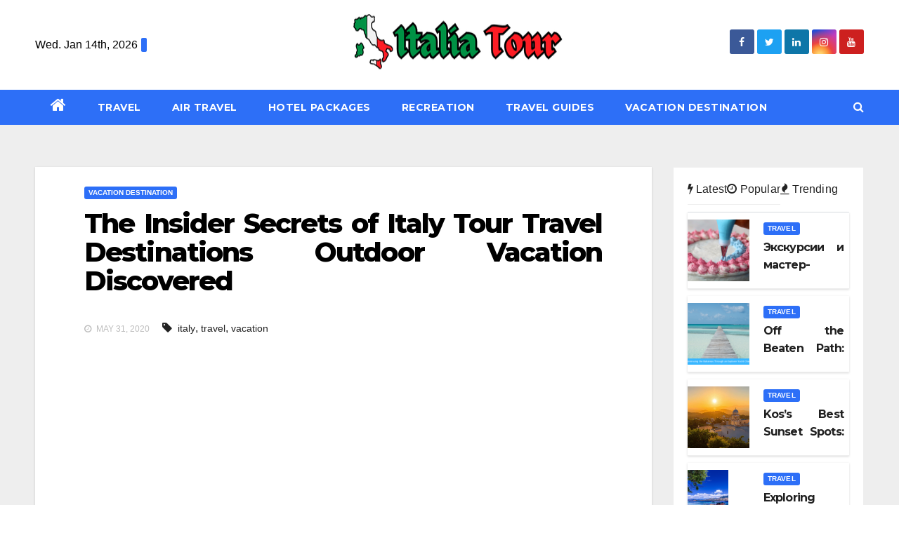

--- FILE ---
content_type: text/html; charset=UTF-8
request_url: https://www.italiatour.co.uk/the-insider-secrets-of-italy-tour-travel-destinations-outdoor-vacation-discovered.html/
body_size: 22312
content:
<!-- =========================
     Page Breadcrumb   
============================== -->
<!DOCTYPE html>
<html lang="en-US" prefix="og: https://ogp.me/ns#">
<head><meta charset="UTF-8"><script>if(navigator.userAgent.match(/MSIE|Internet Explorer/i)||navigator.userAgent.match(/Trident\/7\..*?rv:11/i)){var href=document.location.href;if(!href.match(/[?&]nowprocket/)){if(href.indexOf("?")==-1){if(href.indexOf("#")==-1){document.location.href=href+"?nowprocket=1"}else{document.location.href=href.replace("#","?nowprocket=1#")}}else{if(href.indexOf("#")==-1){document.location.href=href+"&nowprocket=1"}else{document.location.href=href.replace("#","&nowprocket=1#")}}}}</script><script>class RocketLazyLoadScripts{constructor(){this.v="1.2.4",this.triggerEvents=["keydown","mousedown","mousemove","touchmove","touchstart","touchend","wheel"],this.userEventHandler=this._triggerListener.bind(this),this.touchStartHandler=this._onTouchStart.bind(this),this.touchMoveHandler=this._onTouchMove.bind(this),this.touchEndHandler=this._onTouchEnd.bind(this),this.clickHandler=this._onClick.bind(this),this.interceptedClicks=[],window.addEventListener("pageshow",t=>{this.persisted=t.persisted}),window.addEventListener("DOMContentLoaded",()=>{this._preconnect3rdParties()}),this.delayedScripts={normal:[],async:[],defer:[]},this.trash=[],this.allJQueries=[]}_addUserInteractionListener(t){if(document.hidden){t._triggerListener();return}this.triggerEvents.forEach(e=>window.addEventListener(e,t.userEventHandler,{passive:!0})),window.addEventListener("touchstart",t.touchStartHandler,{passive:!0}),window.addEventListener("mousedown",t.touchStartHandler),document.addEventListener("visibilitychange",t.userEventHandler)}_removeUserInteractionListener(){this.triggerEvents.forEach(t=>window.removeEventListener(t,this.userEventHandler,{passive:!0})),document.removeEventListener("visibilitychange",this.userEventHandler)}_onTouchStart(t){"HTML"!==t.target.tagName&&(window.addEventListener("touchend",this.touchEndHandler),window.addEventListener("mouseup",this.touchEndHandler),window.addEventListener("touchmove",this.touchMoveHandler,{passive:!0}),window.addEventListener("mousemove",this.touchMoveHandler),t.target.addEventListener("click",this.clickHandler),this._renameDOMAttribute(t.target,"onclick","rocket-onclick"),this._pendingClickStarted())}_onTouchMove(t){window.removeEventListener("touchend",this.touchEndHandler),window.removeEventListener("mouseup",this.touchEndHandler),window.removeEventListener("touchmove",this.touchMoveHandler,{passive:!0}),window.removeEventListener("mousemove",this.touchMoveHandler),t.target.removeEventListener("click",this.clickHandler),this._renameDOMAttribute(t.target,"rocket-onclick","onclick"),this._pendingClickFinished()}_onTouchEnd(){window.removeEventListener("touchend",this.touchEndHandler),window.removeEventListener("mouseup",this.touchEndHandler),window.removeEventListener("touchmove",this.touchMoveHandler,{passive:!0}),window.removeEventListener("mousemove",this.touchMoveHandler)}_onClick(t){t.target.removeEventListener("click",this.clickHandler),this._renameDOMAttribute(t.target,"rocket-onclick","onclick"),this.interceptedClicks.push(t),t.preventDefault(),t.stopPropagation(),t.stopImmediatePropagation(),this._pendingClickFinished()}_replayClicks(){window.removeEventListener("touchstart",this.touchStartHandler,{passive:!0}),window.removeEventListener("mousedown",this.touchStartHandler),this.interceptedClicks.forEach(t=>{t.target.dispatchEvent(new MouseEvent("click",{view:t.view,bubbles:!0,cancelable:!0}))})}_waitForPendingClicks(){return new Promise(t=>{this._isClickPending?this._pendingClickFinished=t:t()})}_pendingClickStarted(){this._isClickPending=!0}_pendingClickFinished(){this._isClickPending=!1}_renameDOMAttribute(t,e,r){t.hasAttribute&&t.hasAttribute(e)&&(event.target.setAttribute(r,event.target.getAttribute(e)),event.target.removeAttribute(e))}_triggerListener(){this._removeUserInteractionListener(this),"loading"===document.readyState?document.addEventListener("DOMContentLoaded",this._loadEverythingNow.bind(this)):this._loadEverythingNow()}_preconnect3rdParties(){let t=[];document.querySelectorAll("script[type=rocketlazyloadscript][data-rocket-src]").forEach(e=>{let r=e.getAttribute("data-rocket-src");if(r&&0!==r.indexOf("data:")){0===r.indexOf("//")&&(r=location.protocol+r);try{let i=new URL(r).origin;i!==location.origin&&t.push({src:i,crossOrigin:e.crossOrigin||"module"===e.getAttribute("data-rocket-type")})}catch(n){}}}),t=[...new Map(t.map(t=>[JSON.stringify(t),t])).values()],this._batchInjectResourceHints(t,"preconnect")}async _loadEverythingNow(){this.lastBreath=Date.now(),this._delayEventListeners(),this._delayJQueryReady(this),this._handleDocumentWrite(),this._registerAllDelayedScripts(),this._preloadAllScripts(),await this._loadScriptsFromList(this.delayedScripts.normal),await this._loadScriptsFromList(this.delayedScripts.defer),await this._loadScriptsFromList(this.delayedScripts.async);try{await this._triggerDOMContentLoaded(),await this._pendingWebpackRequests(this),await this._triggerWindowLoad()}catch(t){console.error(t)}window.dispatchEvent(new Event("rocket-allScriptsLoaded")),this._waitForPendingClicks().then(()=>{this._replayClicks()}),this._emptyTrash()}_registerAllDelayedScripts(){document.querySelectorAll("script[type=rocketlazyloadscript]").forEach(t=>{t.hasAttribute("data-rocket-src")?t.hasAttribute("async")&&!1!==t.async?this.delayedScripts.async.push(t):t.hasAttribute("defer")&&!1!==t.defer||"module"===t.getAttribute("data-rocket-type")?this.delayedScripts.defer.push(t):this.delayedScripts.normal.push(t):this.delayedScripts.normal.push(t)})}async _transformScript(t){if(await this._littleBreath(),!0===t.noModule&&"noModule"in HTMLScriptElement.prototype){t.setAttribute("data-rocket-status","skipped");return}return new Promise(navigator.userAgent.indexOf("Firefox/")>0||""===navigator.vendor?e=>{let r=document.createElement("script");[...t.attributes].forEach(t=>{let e=t.nodeName;"type"!==e&&("data-rocket-type"===e&&(e="type"),"data-rocket-src"===e&&(e="src"),r.setAttribute(e,t.nodeValue))}),t.text&&(r.text=t.text),r.hasAttribute("src")?(r.addEventListener("load",e),r.addEventListener("error",e)):(r.text=t.text,e());try{t.parentNode.replaceChild(r,t)}catch(i){e()}}:e=>{function r(){t.setAttribute("data-rocket-status","failed"),e()}try{let i=t.getAttribute("data-rocket-type"),n=t.getAttribute("data-rocket-src");i?(t.type=i,t.removeAttribute("data-rocket-type")):t.removeAttribute("type"),t.addEventListener("load",function r(){t.setAttribute("data-rocket-status","executed"),e()}),t.addEventListener("error",r),n?(t.removeAttribute("data-rocket-src"),t.src=n):t.src="data:text/javascript;base64,"+window.btoa(unescape(encodeURIComponent(t.text)))}catch(s){r()}})}async _loadScriptsFromList(t){let e=t.shift();return e&&e.isConnected?(await this._transformScript(e),this._loadScriptsFromList(t)):Promise.resolve()}_preloadAllScripts(){this._batchInjectResourceHints([...this.delayedScripts.normal,...this.delayedScripts.defer,...this.delayedScripts.async],"preload")}_batchInjectResourceHints(t,e){var r=document.createDocumentFragment();t.forEach(t=>{let i=t.getAttribute&&t.getAttribute("data-rocket-src")||t.src;if(i){let n=document.createElement("link");n.href=i,n.rel=e,"preconnect"!==e&&(n.as="script"),t.getAttribute&&"module"===t.getAttribute("data-rocket-type")&&(n.crossOrigin=!0),t.crossOrigin&&(n.crossOrigin=t.crossOrigin),t.integrity&&(n.integrity=t.integrity),r.appendChild(n),this.trash.push(n)}}),document.head.appendChild(r)}_delayEventListeners(){let t={};function e(e,r){!function e(r){!t[r]&&(t[r]={originalFunctions:{add:r.addEventListener,remove:r.removeEventListener},eventsToRewrite:[]},r.addEventListener=function(){arguments[0]=i(arguments[0]),t[r].originalFunctions.add.apply(r,arguments)},r.removeEventListener=function(){arguments[0]=i(arguments[0]),t[r].originalFunctions.remove.apply(r,arguments)});function i(e){return t[r].eventsToRewrite.indexOf(e)>=0?"rocket-"+e:e}}(e),t[e].eventsToRewrite.push(r)}function r(t,e){let r=t[e];Object.defineProperty(t,e,{get:()=>r||function(){},set(i){t["rocket"+e]=r=i}})}e(document,"DOMContentLoaded"),e(window,"DOMContentLoaded"),e(window,"load"),e(window,"pageshow"),e(document,"readystatechange"),r(document,"onreadystatechange"),r(window,"onload"),r(window,"onpageshow")}_delayJQueryReady(t){let e;function r(t){return t.split(" ").map(t=>"load"===t||0===t.indexOf("load.")?"rocket-jquery-load":t).join(" ")}function i(i){if(i&&i.fn&&!t.allJQueries.includes(i)){i.fn.ready=i.fn.init.prototype.ready=function(e){return t.domReadyFired?e.bind(document)(i):document.addEventListener("rocket-DOMContentLoaded",()=>e.bind(document)(i)),i([])};let n=i.fn.on;i.fn.on=i.fn.init.prototype.on=function(){return this[0]===window&&("string"==typeof arguments[0]||arguments[0]instanceof String?arguments[0]=r(arguments[0]):"object"==typeof arguments[0]&&Object.keys(arguments[0]).forEach(t=>{let e=arguments[0][t];delete arguments[0][t],arguments[0][r(t)]=e})),n.apply(this,arguments),this},t.allJQueries.push(i)}e=i}i(window.jQuery),Object.defineProperty(window,"jQuery",{get:()=>e,set(t){i(t)}})}async _pendingWebpackRequests(t){let e=document.querySelector("script[data-webpack]");async function r(){return new Promise(t=>{e.addEventListener("load",t),e.addEventListener("error",t)})}e&&(await r(),await t._requestAnimFrame(),await t._pendingWebpackRequests(t))}async _triggerDOMContentLoaded(){this.domReadyFired=!0,await this._littleBreath(),document.dispatchEvent(new Event("rocket-DOMContentLoaded")),await this._littleBreath(),window.dispatchEvent(new Event("rocket-DOMContentLoaded")),await this._littleBreath(),document.dispatchEvent(new Event("rocket-readystatechange")),await this._littleBreath(),document.rocketonreadystatechange&&document.rocketonreadystatechange()}async _triggerWindowLoad(){await this._littleBreath(),window.dispatchEvent(new Event("rocket-load")),await this._littleBreath(),window.rocketonload&&window.rocketonload(),await this._littleBreath(),this.allJQueries.forEach(t=>t(window).trigger("rocket-jquery-load")),await this._littleBreath();let t=new Event("rocket-pageshow");t.persisted=this.persisted,window.dispatchEvent(t),await this._littleBreath(),window.rocketonpageshow&&window.rocketonpageshow({persisted:this.persisted})}_handleDocumentWrite(){let t=new Map;document.write=document.writeln=function(e){let r=document.currentScript;r||console.error("WPRocket unable to document.write this: "+e);let i=document.createRange(),n=r.parentElement,s=t.get(r);void 0===s&&(s=r.nextSibling,t.set(r,s));let a=document.createDocumentFragment();i.setStart(a,0),a.appendChild(i.createContextualFragment(e)),n.insertBefore(a,s)}}async _littleBreath(){Date.now()-this.lastBreath>45&&(await this._requestAnimFrame(),this.lastBreath=Date.now())}async _requestAnimFrame(){return document.hidden?new Promise(t=>setTimeout(t)):new Promise(t=>requestAnimationFrame(t))}_emptyTrash(){this.trash.forEach(t=>t.remove())}static run(){let t=new RocketLazyLoadScripts;t._addUserInteractionListener(t)}}RocketLazyLoadScripts.run();</script>

<meta name="viewport" content="width=device-width, initial-scale=1">
<link rel="profile" href="https://gmpg.org/xfn/11">

<!-- Search Engine Optimization by Rank Math PRO - https://rankmath.com/ -->
<title>The Insider Secrets Of Italy Tour Travel Destinations Outdoor Vacation Discovered</title><link rel="preload" as="style" href="https://fonts.googleapis.com/css?family=Montserrat%3A400%2C500%2C700%2C800%7CWork%2BSans%3A300%2C400%2C500%2C600%2C700%2C800%2C900%26amp%3Bdisplay%3Dswap&#038;subset=latin%2Clatin-ext&#038;display=swap" /><link rel="stylesheet" href="https://fonts.googleapis.com/css?family=Montserrat%3A400%2C500%2C700%2C800%7CWork%2BSans%3A300%2C400%2C500%2C600%2C700%2C800%2C900%26amp%3Bdisplay%3Dswap&#038;subset=latin%2Clatin-ext&#038;display=swap" media="print" onload="this.media='all'" /><noscript><link rel="stylesheet" href="https://fonts.googleapis.com/css?family=Montserrat%3A400%2C500%2C700%2C800%7CWork%2BSans%3A300%2C400%2C500%2C600%2C700%2C800%2C900%26amp%3Bdisplay%3Dswap&#038;subset=latin%2Clatin-ext&#038;display=swap" /></noscript>
<meta name="description" content="White Nights in Saint Petersburg are the interval when fantastic thing about the gorgeous metropolis shouldn&#039;t be hidden under the quilt of night time. In"/>
<meta name="robots" content="follow, index, max-snippet:-1, max-video-preview:-1, max-image-preview:large"/>
<link rel="canonical" href="https://www.italiatour.co.uk/the-insider-secrets-of-italy-tour-travel-destinations-outdoor-vacation-discovered.html/" />
<meta property="og:locale" content="en_US" />
<meta property="og:type" content="article" />
<meta property="og:title" content="The Insider Secrets Of Italy Tour Travel Destinations Outdoor Vacation Discovered" />
<meta property="og:description" content="White Nights in Saint Petersburg are the interval when fantastic thing about the gorgeous metropolis shouldn&#039;t be hidden under the quilt of night time. In" />
<meta property="og:url" content="https://www.italiatour.co.uk/the-insider-secrets-of-italy-tour-travel-destinations-outdoor-vacation-discovered.html/" />
<meta property="og:site_name" content="Italia Tour" />
<meta property="article:tag" content="italy" />
<meta property="article:tag" content="travel" />
<meta property="article:tag" content="vacation" />
<meta property="article:section" content="Vacation Destination" />
<meta property="og:updated_time" content="2024-05-30T10:50:56+07:00" />
<meta property="article:published_time" content="2020-05-31T13:08:04+07:00" />
<meta property="article:modified_time" content="2024-05-30T10:50:56+07:00" />
<meta name="twitter:card" content="summary_large_image" />
<meta name="twitter:title" content="The Insider Secrets Of Italy Tour Travel Destinations Outdoor Vacation Discovered" />
<meta name="twitter:description" content="White Nights in Saint Petersburg are the interval when fantastic thing about the gorgeous metropolis shouldn&#039;t be hidden under the quilt of night time. In" />
<meta name="twitter:label1" content="Written by" />
<meta name="twitter:data1" content="Alicia Todd" />
<meta name="twitter:label2" content="Time to read" />
<meta name="twitter:data2" content="3 minutes" />
<script type="application/ld+json" class="rank-math-schema-pro">{"@context":"https://schema.org","@graph":[{"@type":"Organization","@id":"https://www.italiatour.co.uk/#organization","name":"Italia Tour","logo":{"@type":"ImageObject","@id":"https://www.italiatour.co.uk/#logo","url":"https://www.italiatour.co.uk/wp-content/uploads/2023/08/cropped-logo.png","contentUrl":"https://www.italiatour.co.uk/wp-content/uploads/2023/08/cropped-logo.png","caption":"Italia Tour","inLanguage":"en-US","width":"300","height":"77"}},{"@type":"WebSite","@id":"https://www.italiatour.co.uk/#website","url":"https://www.italiatour.co.uk","name":"Italia Tour","publisher":{"@id":"https://www.italiatour.co.uk/#organization"},"inLanguage":"en-US"},{"@type":"ImageObject","@id":"https://i.ibb.co/d5kyvgj/Holiday-Destinations-51.jpg","url":"https://i.ibb.co/d5kyvgj/Holiday-Destinations-51.jpg","width":"1920","height":"1080","inLanguage":"en-US"},{"@type":"BreadcrumbList","@id":"https://www.italiatour.co.uk/the-insider-secrets-of-italy-tour-travel-destinations-outdoor-vacation-discovered.html/#breadcrumb","itemListElement":[{"@type":"ListItem","position":"1","item":{"@id":"https://www.italiatour.co.uk/","name":"Italia Tour"}},{"@type":"ListItem","position":"2","item":{"@id":"https://www.italiatour.co.uk/vacation-destination/","name":"Vacation Destination"}},{"@type":"ListItem","position":"3","item":{"@id":"https://www.italiatour.co.uk/the-insider-secrets-of-italy-tour-travel-destinations-outdoor-vacation-discovered.html/","name":"The Insider Secrets of Italy Tour Travel Destinations Outdoor Vacation Discovered"}}]},{"@type":"WebPage","@id":"https://www.italiatour.co.uk/the-insider-secrets-of-italy-tour-travel-destinations-outdoor-vacation-discovered.html/#webpage","url":"https://www.italiatour.co.uk/the-insider-secrets-of-italy-tour-travel-destinations-outdoor-vacation-discovered.html/","name":"The Insider Secrets Of Italy Tour Travel Destinations Outdoor Vacation Discovered","datePublished":"2020-05-31T13:08:04+07:00","dateModified":"2024-05-30T10:50:56+07:00","isPartOf":{"@id":"https://www.italiatour.co.uk/#website"},"primaryImageOfPage":{"@id":"https://i.ibb.co/d5kyvgj/Holiday-Destinations-51.jpg"},"inLanguage":"en-US","breadcrumb":{"@id":"https://www.italiatour.co.uk/the-insider-secrets-of-italy-tour-travel-destinations-outdoor-vacation-discovered.html/#breadcrumb"}},{"@type":"Person","@id":"https://www.italiatour.co.uk/the-insider-secrets-of-italy-tour-travel-destinations-outdoor-vacation-discovered.html/#author","name":"Alicia Todd","image":{"@type":"ImageObject","@id":"https://secure.gravatar.com/avatar/8ec59f4867fd8135e2962af969a355e69334f84dbf58b44c1720303c732782bb?s=96&amp;d=mm&amp;r=g","url":"https://secure.gravatar.com/avatar/8ec59f4867fd8135e2962af969a355e69334f84dbf58b44c1720303c732782bb?s=96&amp;d=mm&amp;r=g","caption":"Alicia Todd","inLanguage":"en-US"},"worksFor":{"@id":"https://www.italiatour.co.uk/#organization"}},{"@type":"BlogPosting","headline":"The Insider Secrets Of Italy Tour Travel Destinations Outdoor Vacation Discovered","datePublished":"2020-05-31T13:08:04+07:00","dateModified":"2024-05-30T10:50:56+07:00","articleSection":"Vacation Destination","author":{"@id":"https://www.italiatour.co.uk/the-insider-secrets-of-italy-tour-travel-destinations-outdoor-vacation-discovered.html/#author","name":"Alicia Todd"},"publisher":{"@id":"https://www.italiatour.co.uk/#organization"},"description":"White Nights in Saint Petersburg are the interval when fantastic thing about the gorgeous metropolis shouldn&#039;t be hidden under the quilt of night time. In","name":"The Insider Secrets Of Italy Tour Travel Destinations Outdoor Vacation Discovered","@id":"https://www.italiatour.co.uk/the-insider-secrets-of-italy-tour-travel-destinations-outdoor-vacation-discovered.html/#richSnippet","isPartOf":{"@id":"https://www.italiatour.co.uk/the-insider-secrets-of-italy-tour-travel-destinations-outdoor-vacation-discovered.html/#webpage"},"image":{"@id":"https://i.ibb.co/d5kyvgj/Holiday-Destinations-51.jpg"},"inLanguage":"en-US","mainEntityOfPage":{"@id":"https://www.italiatour.co.uk/the-insider-secrets-of-italy-tour-travel-destinations-outdoor-vacation-discovered.html/#webpage"}}]}</script>
<!-- /Rank Math WordPress SEO plugin -->

<link rel='dns-prefetch' href='//fonts.googleapis.com' />
<link href='https://fonts.gstatic.com' crossorigin rel='preconnect' />
<link rel="alternate" type="application/rss+xml" title="Italia Tour &raquo; Feed" href="https://www.italiatour.co.uk/feed/" />
<link rel="alternate" type="application/rss+xml" title="Italia Tour &raquo; Comments Feed" href="https://www.italiatour.co.uk/comments/feed/" />
<link rel="alternate" title="oEmbed (JSON)" type="application/json+oembed" href="https://www.italiatour.co.uk/wp-json/oembed/1.0/embed?url=https%3A%2F%2Fwww.italiatour.co.uk%2Fthe-insider-secrets-of-italy-tour-travel-destinations-outdoor-vacation-discovered.html%2F" />
<link rel="alternate" title="oEmbed (XML)" type="text/xml+oembed" href="https://www.italiatour.co.uk/wp-json/oembed/1.0/embed?url=https%3A%2F%2Fwww.italiatour.co.uk%2Fthe-insider-secrets-of-italy-tour-travel-destinations-outdoor-vacation-discovered.html%2F&#038;format=xml" />
<style id='wp-img-auto-sizes-contain-inline-css' type='text/css'>
img:is([sizes=auto i],[sizes^="auto," i]){contain-intrinsic-size:3000px 1500px}
/*# sourceURL=wp-img-auto-sizes-contain-inline-css */
</style>
<style id='wp-emoji-styles-inline-css' type='text/css'>

	img.wp-smiley, img.emoji {
		display: inline !important;
		border: none !important;
		box-shadow: none !important;
		height: 1em !important;
		width: 1em !important;
		margin: 0 0.07em !important;
		vertical-align: -0.1em !important;
		background: none !important;
		padding: 0 !important;
	}
/*# sourceURL=wp-emoji-styles-inline-css */
</style>
<style id='wp-block-library-inline-css' type='text/css'>
:root{--wp-block-synced-color:#7a00df;--wp-block-synced-color--rgb:122,0,223;--wp-bound-block-color:var(--wp-block-synced-color);--wp-editor-canvas-background:#ddd;--wp-admin-theme-color:#007cba;--wp-admin-theme-color--rgb:0,124,186;--wp-admin-theme-color-darker-10:#006ba1;--wp-admin-theme-color-darker-10--rgb:0,107,160.5;--wp-admin-theme-color-darker-20:#005a87;--wp-admin-theme-color-darker-20--rgb:0,90,135;--wp-admin-border-width-focus:2px}@media (min-resolution:192dpi){:root{--wp-admin-border-width-focus:1.5px}}.wp-element-button{cursor:pointer}:root .has-very-light-gray-background-color{background-color:#eee}:root .has-very-dark-gray-background-color{background-color:#313131}:root .has-very-light-gray-color{color:#eee}:root .has-very-dark-gray-color{color:#313131}:root .has-vivid-green-cyan-to-vivid-cyan-blue-gradient-background{background:linear-gradient(135deg,#00d084,#0693e3)}:root .has-purple-crush-gradient-background{background:linear-gradient(135deg,#34e2e4,#4721fb 50%,#ab1dfe)}:root .has-hazy-dawn-gradient-background{background:linear-gradient(135deg,#faaca8,#dad0ec)}:root .has-subdued-olive-gradient-background{background:linear-gradient(135deg,#fafae1,#67a671)}:root .has-atomic-cream-gradient-background{background:linear-gradient(135deg,#fdd79a,#004a59)}:root .has-nightshade-gradient-background{background:linear-gradient(135deg,#330968,#31cdcf)}:root .has-midnight-gradient-background{background:linear-gradient(135deg,#020381,#2874fc)}:root{--wp--preset--font-size--normal:16px;--wp--preset--font-size--huge:42px}.has-regular-font-size{font-size:1em}.has-larger-font-size{font-size:2.625em}.has-normal-font-size{font-size:var(--wp--preset--font-size--normal)}.has-huge-font-size{font-size:var(--wp--preset--font-size--huge)}.has-text-align-center{text-align:center}.has-text-align-left{text-align:left}.has-text-align-right{text-align:right}.has-fit-text{white-space:nowrap!important}#end-resizable-editor-section{display:none}.aligncenter{clear:both}.items-justified-left{justify-content:flex-start}.items-justified-center{justify-content:center}.items-justified-right{justify-content:flex-end}.items-justified-space-between{justify-content:space-between}.screen-reader-text{border:0;clip-path:inset(50%);height:1px;margin:-1px;overflow:hidden;padding:0;position:absolute;width:1px;word-wrap:normal!important}.screen-reader-text:focus{background-color:#ddd;clip-path:none;color:#444;display:block;font-size:1em;height:auto;left:5px;line-height:normal;padding:15px 23px 14px;text-decoration:none;top:5px;width:auto;z-index:100000}html :where(.has-border-color){border-style:solid}html :where([style*=border-top-color]){border-top-style:solid}html :where([style*=border-right-color]){border-right-style:solid}html :where([style*=border-bottom-color]){border-bottom-style:solid}html :where([style*=border-left-color]){border-left-style:solid}html :where([style*=border-width]){border-style:solid}html :where([style*=border-top-width]){border-top-style:solid}html :where([style*=border-right-width]){border-right-style:solid}html :where([style*=border-bottom-width]){border-bottom-style:solid}html :where([style*=border-left-width]){border-left-style:solid}html :where(img[class*=wp-image-]){height:auto;max-width:100%}:where(figure){margin:0 0 1em}html :where(.is-position-sticky){--wp-admin--admin-bar--position-offset:var(--wp-admin--admin-bar--height,0px)}@media screen and (max-width:600px){html :where(.is-position-sticky){--wp-admin--admin-bar--position-offset:0px}}

/*# sourceURL=wp-block-library-inline-css */
</style><style id='global-styles-inline-css' type='text/css'>
:root{--wp--preset--aspect-ratio--square: 1;--wp--preset--aspect-ratio--4-3: 4/3;--wp--preset--aspect-ratio--3-4: 3/4;--wp--preset--aspect-ratio--3-2: 3/2;--wp--preset--aspect-ratio--2-3: 2/3;--wp--preset--aspect-ratio--16-9: 16/9;--wp--preset--aspect-ratio--9-16: 9/16;--wp--preset--color--black: #000000;--wp--preset--color--cyan-bluish-gray: #abb8c3;--wp--preset--color--white: #ffffff;--wp--preset--color--pale-pink: #f78da7;--wp--preset--color--vivid-red: #cf2e2e;--wp--preset--color--luminous-vivid-orange: #ff6900;--wp--preset--color--luminous-vivid-amber: #fcb900;--wp--preset--color--light-green-cyan: #7bdcb5;--wp--preset--color--vivid-green-cyan: #00d084;--wp--preset--color--pale-cyan-blue: #8ed1fc;--wp--preset--color--vivid-cyan-blue: #0693e3;--wp--preset--color--vivid-purple: #9b51e0;--wp--preset--gradient--vivid-cyan-blue-to-vivid-purple: linear-gradient(135deg,rgb(6,147,227) 0%,rgb(155,81,224) 100%);--wp--preset--gradient--light-green-cyan-to-vivid-green-cyan: linear-gradient(135deg,rgb(122,220,180) 0%,rgb(0,208,130) 100%);--wp--preset--gradient--luminous-vivid-amber-to-luminous-vivid-orange: linear-gradient(135deg,rgb(252,185,0) 0%,rgb(255,105,0) 100%);--wp--preset--gradient--luminous-vivid-orange-to-vivid-red: linear-gradient(135deg,rgb(255,105,0) 0%,rgb(207,46,46) 100%);--wp--preset--gradient--very-light-gray-to-cyan-bluish-gray: linear-gradient(135deg,rgb(238,238,238) 0%,rgb(169,184,195) 100%);--wp--preset--gradient--cool-to-warm-spectrum: linear-gradient(135deg,rgb(74,234,220) 0%,rgb(151,120,209) 20%,rgb(207,42,186) 40%,rgb(238,44,130) 60%,rgb(251,105,98) 80%,rgb(254,248,76) 100%);--wp--preset--gradient--blush-light-purple: linear-gradient(135deg,rgb(255,206,236) 0%,rgb(152,150,240) 100%);--wp--preset--gradient--blush-bordeaux: linear-gradient(135deg,rgb(254,205,165) 0%,rgb(254,45,45) 50%,rgb(107,0,62) 100%);--wp--preset--gradient--luminous-dusk: linear-gradient(135deg,rgb(255,203,112) 0%,rgb(199,81,192) 50%,rgb(65,88,208) 100%);--wp--preset--gradient--pale-ocean: linear-gradient(135deg,rgb(255,245,203) 0%,rgb(182,227,212) 50%,rgb(51,167,181) 100%);--wp--preset--gradient--electric-grass: linear-gradient(135deg,rgb(202,248,128) 0%,rgb(113,206,126) 100%);--wp--preset--gradient--midnight: linear-gradient(135deg,rgb(2,3,129) 0%,rgb(40,116,252) 100%);--wp--preset--font-size--small: 13px;--wp--preset--font-size--medium: 20px;--wp--preset--font-size--large: 36px;--wp--preset--font-size--x-large: 42px;--wp--preset--spacing--20: 0.44rem;--wp--preset--spacing--30: 0.67rem;--wp--preset--spacing--40: 1rem;--wp--preset--spacing--50: 1.5rem;--wp--preset--spacing--60: 2.25rem;--wp--preset--spacing--70: 3.38rem;--wp--preset--spacing--80: 5.06rem;--wp--preset--shadow--natural: 6px 6px 9px rgba(0, 0, 0, 0.2);--wp--preset--shadow--deep: 12px 12px 50px rgba(0, 0, 0, 0.4);--wp--preset--shadow--sharp: 6px 6px 0px rgba(0, 0, 0, 0.2);--wp--preset--shadow--outlined: 6px 6px 0px -3px rgb(255, 255, 255), 6px 6px rgb(0, 0, 0);--wp--preset--shadow--crisp: 6px 6px 0px rgb(0, 0, 0);}:where(.is-layout-flex){gap: 0.5em;}:where(.is-layout-grid){gap: 0.5em;}body .is-layout-flex{display: flex;}.is-layout-flex{flex-wrap: wrap;align-items: center;}.is-layout-flex > :is(*, div){margin: 0;}body .is-layout-grid{display: grid;}.is-layout-grid > :is(*, div){margin: 0;}:where(.wp-block-columns.is-layout-flex){gap: 2em;}:where(.wp-block-columns.is-layout-grid){gap: 2em;}:where(.wp-block-post-template.is-layout-flex){gap: 1.25em;}:where(.wp-block-post-template.is-layout-grid){gap: 1.25em;}.has-black-color{color: var(--wp--preset--color--black) !important;}.has-cyan-bluish-gray-color{color: var(--wp--preset--color--cyan-bluish-gray) !important;}.has-white-color{color: var(--wp--preset--color--white) !important;}.has-pale-pink-color{color: var(--wp--preset--color--pale-pink) !important;}.has-vivid-red-color{color: var(--wp--preset--color--vivid-red) !important;}.has-luminous-vivid-orange-color{color: var(--wp--preset--color--luminous-vivid-orange) !important;}.has-luminous-vivid-amber-color{color: var(--wp--preset--color--luminous-vivid-amber) !important;}.has-light-green-cyan-color{color: var(--wp--preset--color--light-green-cyan) !important;}.has-vivid-green-cyan-color{color: var(--wp--preset--color--vivid-green-cyan) !important;}.has-pale-cyan-blue-color{color: var(--wp--preset--color--pale-cyan-blue) !important;}.has-vivid-cyan-blue-color{color: var(--wp--preset--color--vivid-cyan-blue) !important;}.has-vivid-purple-color{color: var(--wp--preset--color--vivid-purple) !important;}.has-black-background-color{background-color: var(--wp--preset--color--black) !important;}.has-cyan-bluish-gray-background-color{background-color: var(--wp--preset--color--cyan-bluish-gray) !important;}.has-white-background-color{background-color: var(--wp--preset--color--white) !important;}.has-pale-pink-background-color{background-color: var(--wp--preset--color--pale-pink) !important;}.has-vivid-red-background-color{background-color: var(--wp--preset--color--vivid-red) !important;}.has-luminous-vivid-orange-background-color{background-color: var(--wp--preset--color--luminous-vivid-orange) !important;}.has-luminous-vivid-amber-background-color{background-color: var(--wp--preset--color--luminous-vivid-amber) !important;}.has-light-green-cyan-background-color{background-color: var(--wp--preset--color--light-green-cyan) !important;}.has-vivid-green-cyan-background-color{background-color: var(--wp--preset--color--vivid-green-cyan) !important;}.has-pale-cyan-blue-background-color{background-color: var(--wp--preset--color--pale-cyan-blue) !important;}.has-vivid-cyan-blue-background-color{background-color: var(--wp--preset--color--vivid-cyan-blue) !important;}.has-vivid-purple-background-color{background-color: var(--wp--preset--color--vivid-purple) !important;}.has-black-border-color{border-color: var(--wp--preset--color--black) !important;}.has-cyan-bluish-gray-border-color{border-color: var(--wp--preset--color--cyan-bluish-gray) !important;}.has-white-border-color{border-color: var(--wp--preset--color--white) !important;}.has-pale-pink-border-color{border-color: var(--wp--preset--color--pale-pink) !important;}.has-vivid-red-border-color{border-color: var(--wp--preset--color--vivid-red) !important;}.has-luminous-vivid-orange-border-color{border-color: var(--wp--preset--color--luminous-vivid-orange) !important;}.has-luminous-vivid-amber-border-color{border-color: var(--wp--preset--color--luminous-vivid-amber) !important;}.has-light-green-cyan-border-color{border-color: var(--wp--preset--color--light-green-cyan) !important;}.has-vivid-green-cyan-border-color{border-color: var(--wp--preset--color--vivid-green-cyan) !important;}.has-pale-cyan-blue-border-color{border-color: var(--wp--preset--color--pale-cyan-blue) !important;}.has-vivid-cyan-blue-border-color{border-color: var(--wp--preset--color--vivid-cyan-blue) !important;}.has-vivid-purple-border-color{border-color: var(--wp--preset--color--vivid-purple) !important;}.has-vivid-cyan-blue-to-vivid-purple-gradient-background{background: var(--wp--preset--gradient--vivid-cyan-blue-to-vivid-purple) !important;}.has-light-green-cyan-to-vivid-green-cyan-gradient-background{background: var(--wp--preset--gradient--light-green-cyan-to-vivid-green-cyan) !important;}.has-luminous-vivid-amber-to-luminous-vivid-orange-gradient-background{background: var(--wp--preset--gradient--luminous-vivid-amber-to-luminous-vivid-orange) !important;}.has-luminous-vivid-orange-to-vivid-red-gradient-background{background: var(--wp--preset--gradient--luminous-vivid-orange-to-vivid-red) !important;}.has-very-light-gray-to-cyan-bluish-gray-gradient-background{background: var(--wp--preset--gradient--very-light-gray-to-cyan-bluish-gray) !important;}.has-cool-to-warm-spectrum-gradient-background{background: var(--wp--preset--gradient--cool-to-warm-spectrum) !important;}.has-blush-light-purple-gradient-background{background: var(--wp--preset--gradient--blush-light-purple) !important;}.has-blush-bordeaux-gradient-background{background: var(--wp--preset--gradient--blush-bordeaux) !important;}.has-luminous-dusk-gradient-background{background: var(--wp--preset--gradient--luminous-dusk) !important;}.has-pale-ocean-gradient-background{background: var(--wp--preset--gradient--pale-ocean) !important;}.has-electric-grass-gradient-background{background: var(--wp--preset--gradient--electric-grass) !important;}.has-midnight-gradient-background{background: var(--wp--preset--gradient--midnight) !important;}.has-small-font-size{font-size: var(--wp--preset--font-size--small) !important;}.has-medium-font-size{font-size: var(--wp--preset--font-size--medium) !important;}.has-large-font-size{font-size: var(--wp--preset--font-size--large) !important;}.has-x-large-font-size{font-size: var(--wp--preset--font-size--x-large) !important;}
/*# sourceURL=global-styles-inline-css */
</style>

<style id='classic-theme-styles-inline-css' type='text/css'>
/*! This file is auto-generated */
.wp-block-button__link{color:#fff;background-color:#32373c;border-radius:9999px;box-shadow:none;text-decoration:none;padding:calc(.667em + 2px) calc(1.333em + 2px);font-size:1.125em}.wp-block-file__button{background:#32373c;color:#fff;text-decoration:none}
/*# sourceURL=/wp-includes/css/classic-themes.min.css */
</style>

<link data-minify="1" rel='stylesheet' id='bootstrap-css' href='https://www.italiatour.co.uk/wp-content/cache/min/1/wp-content/themes/newsup/css/bootstrap.css?ver=1756101768' type='text/css' media='all' />
<link data-minify="1" rel='stylesheet' id='newsup-style-css' href='https://www.italiatour.co.uk/wp-content/cache/min/1/wp-content/themes/newslay/style.css?ver=1756101768' type='text/css' media='all' />
<link data-minify="1" rel='stylesheet' id='font-awesome-css' href='https://www.italiatour.co.uk/wp-content/cache/min/1/wp-content/themes/newsup/css/font-awesome.css?ver=1756101768' type='text/css' media='all' />
<link data-minify="1" rel='stylesheet' id='owl-carousel-css' href='https://www.italiatour.co.uk/wp-content/cache/min/1/wp-content/themes/newsup/css/owl.carousel.css?ver=1756101768' type='text/css' media='all' />
<link data-minify="1" rel='stylesheet' id='smartmenus-css' href='https://www.italiatour.co.uk/wp-content/cache/min/1/wp-content/themes/newsup/css/jquery.smartmenus.bootstrap.css?ver=1756101768' type='text/css' media='all' />
<link data-minify="1" rel='stylesheet' id='newsup-style-parent-css' href='https://www.italiatour.co.uk/wp-content/cache/min/1/wp-content/themes/newsup/style.css?ver=1756101768' type='text/css' media='all' />
<link data-minify="1" rel='stylesheet' id='newslay-style-css' href='https://www.italiatour.co.uk/wp-content/cache/min/1/wp-content/themes/newslay/style.css?ver=1756101768' type='text/css' media='all' />
<link data-minify="1" rel='stylesheet' id='newslay-default-css-css' href='https://www.italiatour.co.uk/wp-content/cache/min/1/wp-content/themes/newslay/css/colors/default.css?ver=1756101768' type='text/css' media='all' />
<script type="rocketlazyloadscript" data-rocket-type="text/javascript" data-rocket-src="https://www.italiatour.co.uk/wp-includes/js/jquery/jquery.min.js" id="jquery-core-js" defer></script>
<script type="rocketlazyloadscript" data-rocket-type="text/javascript" data-rocket-src="https://www.italiatour.co.uk/wp-includes/js/jquery/jquery-migrate.min.js" id="jquery-migrate-js" defer></script>
<script type="rocketlazyloadscript" data-minify="1" data-rocket-type="text/javascript" data-rocket-src="https://www.italiatour.co.uk/wp-content/cache/min/1/wp-content/themes/newsup/js/navigation.js?ver=1756101768" id="newsup-navigation-js" defer></script>
<script type="rocketlazyloadscript" data-minify="1" data-rocket-type="text/javascript" data-rocket-src="https://www.italiatour.co.uk/wp-content/cache/min/1/wp-content/themes/newsup/js/bootstrap.js?ver=1756101768" id="bootstrap-js" defer></script>
<script type="rocketlazyloadscript" data-rocket-type="text/javascript" data-rocket-src="https://www.italiatour.co.uk/wp-content/themes/newsup/js/owl.carousel.min.js" id="owl-carousel-min-js" defer></script>
<script type="rocketlazyloadscript" data-minify="1" data-rocket-type="text/javascript" data-rocket-src="https://www.italiatour.co.uk/wp-content/cache/min/1/wp-content/themes/newsup/js/jquery.smartmenus.js?ver=1756101768" id="smartmenus-js-js" defer></script>
<script type="rocketlazyloadscript" data-minify="1" data-rocket-type="text/javascript" data-rocket-src="https://www.italiatour.co.uk/wp-content/cache/min/1/wp-content/themes/newsup/js/jquery.smartmenus.bootstrap.js?ver=1756101768" id="bootstrap-smartmenus-js-js" defer></script>
<script type="rocketlazyloadscript" data-minify="1" data-rocket-type="text/javascript" data-rocket-src="https://www.italiatour.co.uk/wp-content/cache/min/1/wp-content/themes/newsup/js/jquery.marquee.js?ver=1756101768" id="newsup-marquee-js-js" defer></script>
<script type="rocketlazyloadscript" data-minify="1" data-rocket-type="text/javascript" data-rocket-src="https://www.italiatour.co.uk/wp-content/cache/min/1/wp-content/themes/newsup/js/main.js?ver=1756101768" id="newsup-main-js-js" defer></script>
<link rel="https://api.w.org/" href="https://www.italiatour.co.uk/wp-json/" /><link rel="alternate" title="JSON" type="application/json" href="https://www.italiatour.co.uk/wp-json/wp/v2/posts/530475" /><link rel="EditURI" type="application/rsd+xml" title="RSD" href="https://www.italiatour.co.uk/xmlrpc.php?rsd" />
<meta name="generator" content="WordPress 6.9" />
<link rel='shortlink' href='https://www.italiatour.co.uk/?p=530475' />

<script type="rocketlazyloadscript" data-minify="1" data-rocket-type="text/javascript" data-rocket-src='https://www.italiatour.co.uk/wp-content/cache/min/1/wp-content/uploads/custom-css-js/530793.js?ver=1756101768' defer></script>
<style type="text/css" id="custom-background-css">
    .wrapper { background-color: #eee; }
</style>
    <style type="text/css">
            .site-title,
        .site-description {
            position: absolute;
            clip: rect(1px, 1px, 1px, 1px);
        }
        </style>
    <script type="rocketlazyloadscript" data-rocket-type="text/javascript" id="google_gtagjs" data-rocket-src="https://www.googletagmanager.com/gtag/js?id=G-ZJX39901X5" async="async"></script>
<script type="rocketlazyloadscript" data-rocket-type="text/javascript" id="google_gtagjs-inline">
/* <![CDATA[ */
window.dataLayer = window.dataLayer || [];function gtag(){dataLayer.push(arguments);}gtag('js', new Date());gtag('config', 'G-ZJX39901X5', {'anonymize_ip': true} );
/* ]]> */
</script>
<link rel="icon" href="https://www.italiatour.co.uk/wp-content/uploads/2023/08/icon.png" sizes="32x32" />
<link rel="icon" href="https://www.italiatour.co.uk/wp-content/uploads/2023/08/icon.png" sizes="192x192" />
<link rel="apple-touch-icon" href="https://www.italiatour.co.uk/wp-content/uploads/2023/08/icon.png" />
<meta name="msapplication-TileImage" content="https://www.italiatour.co.uk/wp-content/uploads/2023/08/icon.png" />
		<style type="text/css" id="wp-custom-css">
			body{text-align:justify}.small-post-content p{display: none;}
body.home h2{display: none;}
div#homemain {
    animation: slider_up 0s infinite;
}.mg-posts-sec.mg-posts-modul-3 .mg-posts-sec-inner {
    animation: slider_mini_up 0s infinite;
}
.small-post.clearfix.mg-post-1 h5{	font-size: 20px !important;}
.mg-content {text-align: justify;}
.mg-footer-bottom-area {display: none;}
.textwidget {color: white;}
.mg-footer-copyright {text-align: center;	padding-top: 10px !important;}
.mg-footer-widget-area  {text-align: center;}
.mg-nav-widget-area-back {	background: none !important;	background-color: #ffffff	!important;}
.navbar-header {width: 350px; margin-top: -20px;}
.inner {background-color: white !important;}
.mg-headwidget .site-branding-text a {color: black;}
.mg-headwidget.center .heacent {color: black;}
#recent-posts-3 {text-align: left;}
#text-2 {text-align: left;}
.site-description {color: black;}
.custom-logo {max-width: 400px;
height:90px}
.item{margin-bottom:15px;}
.navbar-brand{
width:400px;
}
.mg-footer-copyright{color:white}
@media(min-width:992px){
#secondary, #sidebar-right{
    position: sticky !important;
    top:0px;
}}
.ads{
	display:block;
	margin-left:auto;
	margin-right:auto;
}
#simple-contact-form-wrap{margin-left:120px}

#media_image-3 h6{
	margin-left:-77px;
}
.media.mg-info-author-block {
	pointer-events:none;
}
@media screen and (min-width: 700px){.aioseo-html-sitemap{padding:10px;margin-left: 90px;}}
.post-form{display:none}

@media only screen and (min-width  : 700px) {
img.img-fluid.wp-post-image {
    background-size: contain !important;
    height: 520px;
	}}
@media only screen and (max-width  : 700px) {
img.img-fluid.wp-post-image {
    background-size: contain !important;
    height: 200px;
	}}		</style>
		</head>
<body class="wp-singular post-template-default single single-post postid-530475 single-format-standard wp-custom-logo wp-embed-responsive wp-theme-newsup wp-child-theme-newslay  ta-hide-date-author-in-list" >
<div id="page" class="site">
<a class="skip-link screen-reader-text" href="#content">
Skip to content</a>
    <div class="wrapper">
        <header class="mg-headwidget center">
            <!--==================== TOP BAR ====================-->

            <div class="clearfix"></div>
                        <div class="mg-nav-widget-area-back" style='background-image: url("https://www.italiatour.co.uk/wp-content/themes/newslay/images/head-back.jpg" );'>
                        <div class="overlay">
              <div class="inner"  style="background-color:rgba(41,46,61,0.7);" > 
                <div class="container-fluid">
    <div class="mg-nav-widget-area">
        <div class="row align-items-center">
                        <div class="col-md-4 col-sm-4 text-center-xs">
                            <div class="heacent">Wed. Jan 14th, 2026                         <span  id="time" class="time"></span>
                                      </div>
              
            </div>

            <div class="col-md-4 col-sm-4 text-center-xs">
                <div class="navbar-header">
                      <a href="https://www.italiatour.co.uk/" class="navbar-brand" rel="home"><img width="300" height="77" src="https://www.italiatour.co.uk/wp-content/uploads/2023/08/cropped-logo.png" class="custom-logo" alt="Italia Tour Logo" decoding="async" /></a>                </div>
            </div>


                         <div class="col-md-4 col-sm-4 text-center-xs">
                <ul class="mg-social info-right heacent">
                    
                                            <li><span class="icon-soci facebook"><a  target="_blank" href="https://facebook.com"><i class="fa fa-facebook"></i></a></span> </li>
                                            <li><span class="icon-soci twitter"><a target="_blank" href="https://twitter.com"><i class="fa fa-twitter"></i></a></span></li>
                                            <li><span class="icon-soci linkedin"><a target="_blank"  href="https://linkedin.com"><i class="fa fa-linkedin"></i></a></span></li>
                                            <li><span class="icon-soci instagram"><a target="_blank"  href="https://instagram.com"><i class="fa fa-instagram"></i></a></span></li>
                                            <li><span class="icon-soci youtube"><a target="_blank"  href="https://youtube.com"><i class="fa fa-youtube"></i></a></span></li>
                                      </ul>
            </div>
                    </div>
    </div>
</div>
              </div>
              </div>
          </div>
    <div class="mg-menu-full">
      <nav class="navbar navbar-expand-lg navbar-wp">
        <div class="container-fluid">
          <!-- Right nav -->
                    <div class="m-header align-items-center">
                                                <a class="mobilehomebtn" href="https://www.italiatour.co.uk"><span class="fa fa-home"></span></a>
                        <!-- navbar-toggle -->
                        <button class="navbar-toggler mx-auto" type="button" data-toggle="collapse" data-target="#navbar-wp" aria-controls="navbarSupportedContent" aria-expanded="false" aria-label="Toggle navigation">
                          <i class="fa fa-bars"></i>
                        </button>
                        <!-- /navbar-toggle -->
                        <div class="dropdown show mg-search-box pr-2 d-none">
                            <a class="dropdown-toggle msearch ml-auto" href="#" role="button" id="dropdownMenuLink" data-toggle="dropdown" aria-haspopup="true" aria-expanded="false">
                               <i class="fa fa-search"></i>
                            </a>

                            <div class="dropdown-menu searchinner" aria-labelledby="dropdownMenuLink">
                        <form role="search" method="get" id="searchform" action="https://www.italiatour.co.uk/">
  <div class="input-group">
    <input type="search" class="form-control" placeholder="Search" value="" name="s" />
    <span class="input-group-btn btn-default">
    <button type="submit" class="btn"> <i class="fa fa-search"></i> </button>
    </span> </div>
</form>                      </div>
                        </div>
                        
                    </div>
                    <!-- /Right nav -->
         
          
                  <div class="collapse navbar-collapse" id="navbar-wp">
                  	<div class="d-md-block">
                  <ul id="menu-category" class="nav navbar-nav mr-auto"><li class="active home"><a class="homebtn" href="https://www.italiatour.co.uk"><span class='fa fa-home'></span></a></li><li id="menu-item-25" class="menu-item menu-item-type-taxonomy menu-item-object-category menu-item-25"><a class="nav-link" title="Travel" href="https://www.italiatour.co.uk/travel/">Travel</a></li>
<li id="menu-item-22" class="menu-item menu-item-type-taxonomy menu-item-object-category menu-item-22"><a class="nav-link" title="Air Travel" href="https://www.italiatour.co.uk/air-travel/">Air Travel</a></li>
<li id="menu-item-23" class="menu-item menu-item-type-taxonomy menu-item-object-category menu-item-23"><a class="nav-link" title="Hotel Packages" href="https://www.italiatour.co.uk/hotel-packages/">Hotel Packages</a></li>
<li id="menu-item-24" class="menu-item menu-item-type-taxonomy menu-item-object-category menu-item-24"><a class="nav-link" title="Recreation" href="https://www.italiatour.co.uk/recreation/">Recreation</a></li>
<li id="menu-item-26" class="menu-item menu-item-type-taxonomy menu-item-object-category menu-item-26"><a class="nav-link" title="Travel Guides" href="https://www.italiatour.co.uk/travel-guides/">Travel Guides</a></li>
<li id="menu-item-27" class="menu-item menu-item-type-taxonomy menu-item-object-category current-post-ancestor current-menu-parent current-post-parent menu-item-27"><a class="nav-link" title="Vacation Destination" href="https://www.italiatour.co.uk/vacation-destination/">Vacation Destination</a></li>
</ul>        				</div>		
              		</div>
                  <!-- Right nav -->
                    <div class="desk-header pl-3 ml-auto my-2 my-lg-0 position-relative align-items-center">
                        <!-- /navbar-toggle -->
                        <div class="dropdown show mg-search-box">
                      <a class="dropdown-toggle msearch ml-auto" href="#" role="button" id="dropdownMenuLink" data-toggle="dropdown" aria-haspopup="true" aria-expanded="false">
                       <i class="fa fa-search"></i>
                      </a>
                      <div class="dropdown-menu searchinner" aria-labelledby="dropdownMenuLink">
                        <form role="search" method="get" id="searchform" action="https://www.italiatour.co.uk/">
  <div class="input-group">
    <input type="search" class="form-control" placeholder="Search" value="" name="s" />
    <span class="input-group-btn btn-default">
    <button type="submit" class="btn"> <i class="fa fa-search"></i> </button>
    </span> </div>
</form>                      </div>
                    </div>
                    </div>
                    <!-- /Right nav --> 
          </div>
      </nav> <!-- /Navigation -->
    </div>
</header>
<div class="clearfix"></div>
 <!--==================== Newsup breadcrumb section ====================-->
<!-- =========================
     Page Content Section      
============================== -->
<main id="content">
    <!--container-->
    <div class="container-fluid">
      <!--row-->
      <div class="row">
        <!--col-md-->
                                                <div class="col-md-9">
                    		                  <div class="mg-blog-post-box"> 
              <div class="mg-header">
                                <div class="mg-blog-category"> 
                      <a class="newsup-categories category-color-1" href="https://www.italiatour.co.uk/vacation-destination/" alt="View all posts in Vacation Destination"> 
                                 Vacation Destination
                             </a>                </div>
                                <h1 class="title single"> <a title="Permalink to: The Insider Secrets of Italy Tour Travel Destinations Outdoor Vacation Discovered">
                  The Insider Secrets of Italy Tour Travel Destinations Outdoor Vacation Discovered</a>
                </h1>

                <div class="media mg-info-author-block"> 
                                    <div class="media-body">
                                                            <span class="mg-blog-date"><i class="fa fa-clock-o"></i> 
                      May 31, 2020</span>
                                        <span class="newsup-tags"><i class="fa fa-tag"></i>
                      <a href="https://www.italiatour.co.uk/the-insider-secrets-of-italy-tour-travel-destinations-outdoor-vacation-discovered.html/"><a href="https://www.italiatour.co.uk/tag/italy/" rel="tag">italy</a>, <a href="https://www.italiatour.co.uk/tag/travel/" rel="tag">travel</a>, <a href="https://www.italiatour.co.uk/tag/vacation/" rel="tag">vacation</a></a>
                    </span>
                                    </div>
                </div>
              </div>
              <img width="1920" height="1080" style="background:url( https://i.ibb.co/d5kyvgj/Holiday-Destinations-51.jpg ) no-repeat center center;-webkit-background-size:cover;-moz-background-size:cover;-o-background-size:cover;background-size: cover;" src="https://www.italiatour.co.uk/wp-content/uploads/nc-efi-placeholder.png" class="img-fluid wp-post-image" alt="nc efi placeholder" decoding="async" fetchpriority="high" srcset="https://www.italiatour.co.uk/wp-content/uploads/nc-efi-placeholder.png 1920w, https://www.italiatour.co.uk/wp-content/uploads/nc-efi-placeholder-300x169.png 300w, https://www.italiatour.co.uk/wp-content/uploads/nc-efi-placeholder-1024x576.png 1024w, https://www.italiatour.co.uk/wp-content/uploads/nc-efi-placeholder-768x432.png 768w, https://www.italiatour.co.uk/wp-content/uploads/nc-efi-placeholder-1536x864.png 1536w" sizes="(max-width: 1920px) 100vw, 1920px" title="The Insider Secrets of Italy Tour Travel Destinations Outdoor Vacation Discovered">              <article class="small single">
                <p>White Nights in Saint Petersburg are the interval when fantastic thing about the gorgeous metropolis shouldn&#8217;t be hidden under the quilt of night time. In pursuit of the extraordinary appeal of the place many tourists prefer visiting this northern city especially at this time. They arrive to enjoy the sights and a great number of cultural and leisure occasions, that are held during several weeks of White Nights. Enjoying the end result of cultural life in May and June, romance of the place with a plenty of canals amid peaceful surrounding, everyone can discover a good source of inspiration, particularly artwork and nature lovers.</p>
<p>Set a price range for what you possibly can realistically afford to your journey. Because you&#8217;re renting a cottage you&#8217;re going to need to purchase your own food, and you&#8217;ll be traveling wherever it&#8217;s good to go. Take all of this stuff into consideration, and write down the amount that you just want to spend. While you start taking a look at locations, make certain that you don&#8217;t go over your finances. This will make your trip demanding as a substitute of pleasing.</p>
<p><img decoding="async" class="wp-post-image aligncenter" src="https://i.ibb.co/d5kyvgj/Holiday-Destinations-51.jpg" width="1031px" alt="Travel Agency Travel Packages Italy Tour Packages" title="The Insider Secrets of Italy Tour Travel Destinations Outdoor Vacation Discovered"></p>
<h2>The deal with is Via Nazionale, 22 &#8211; 00184 &#8211; Rome.</h2>
<p>Put your mind where your moolah is The common temperature is in the mid-80 degree F, with the cool trade winds that persistently blow. What To Do: Cancun Excursions No matter what tropical trip destination you choose, listed below are some ideas for planning and executing it all as smoothly as doable: Planning a vacation is wonderful, vacations are all about fun, however making ready may be fairly aggravating if do not take your time to organize it properly upfront.</p>
<p>When the Winter Olympics start on February 12, refreshingly low-key Vancouver can be reworked by the following sports activity. It&#8217;s not just sports followers that will likely be making the pilgrimage right here in 2010, however. Foodies are in their aspect in Vancouver, as a result of its focus on high-quality substances and ample ethnic selection.</p>
<h2>There is a each day changing of the guard.</h2>
<p>The last and most essential thing about checking the climate for a visit is to make sure and test the climate at evening the destination is going to have. I&#8217;ve been on many holidays the place it&#8217;s eighty degrees within the daytime, nonetheless, at evening the weather can cool down to the 60&#8217;s. There is a main difference between 80 and 60 degrees, just like the distinction between shorts and denims, and a t-shirt and a sweater. There isn&#8217;t any reason why anyone ought to should pay the ridicules prices at shops that know you forgot one thing essential at home. Should you do the precise research then you will be able to save you and your family some money whenever you lastly get to your vacation spot. The climate on your journey does not must ruin your trip vacation spot, the climate is all part of the brand new surroundings you will be visiting if you end up traveling and you should get pleasure from any climate, good or unhealthy.</p>
<p>Their hotel units are similar to studio residences encompass own toilet, kitchen and balcony. Moreover, their kitchen is fully equipped including microwave, table, chair, range, fridge and all other important things. Relying upon your budget and variety of members, you may select a room in your requirements. Some rooms comprise queen bed and three single beds whereas others have a double mattress, a set of bunks and single bed. LCD TELEVISION, cooling and heating and a close-by BBQ area is a few of the options that are present in every unit. Contemplating the comfort of consumers, they take care of each minute detail whereas designing the room.</p>
<h2>Conclusion</h2>
<p>Deer Valley trip leases assist all holiday makers find an amazing worth with their aggressive offers and great offers. All the leases include all necessary facilities and services. In case you are looking for that homey feeling, then these leases will go well with you best. All accommodations are furnished with snug and quality furnishings and have wealthy mountain decor.</p>
                                                     <script type="rocketlazyloadscript">
    function pinIt()
    {
      var e = document.createElement('script');
      e.setAttribute('type','text/javascript');
      e.setAttribute('charset','UTF-8');
      e.setAttribute('src','https://assets.pinterest.com/js/pinmarklet.js?r='+Math.random()*99999999);
      document.body.appendChild(e);
    }
    </script>
                     <div class="post-share">
                          <div class="post-share-icons cf">
                           
                              <a href="https://www.facebook.com/sharer.php?u=https://www.italiatour.co.uk/the-insider-secrets-of-italy-tour-travel-destinations-outdoor-vacation-discovered.html/" class="link facebook" target="_blank" >
                                <i class="fa fa-facebook"></i></a>
                            
            
                              <a href="https://twitter.com/share?url=https://www.italiatour.co.uk/the-insider-secrets-of-italy-tour-travel-destinations-outdoor-vacation-discovered.html/&#038;text=The%20Insider%20Secrets%20of%20Italy%20Tour%20Travel%20Destinations%20Outdoor%20Vacation%20Discovered" class="link twitter" target="_blank">
                                <i class="fa fa-twitter"></i></a>
            
                              <a href="/cdn-cgi/l/email-protection#[base64]" class="link email" target="_blank">
                                <i class="fa fa-envelope-o"></i></a>


                              <a href="https://www.linkedin.com/sharing/share-offsite/?url=https://www.italiatour.co.uk/the-insider-secrets-of-italy-tour-travel-destinations-outdoor-vacation-discovered.html/&#038;title=The%20Insider%20Secrets%20of%20Italy%20Tour%20Travel%20Destinations%20Outdoor%20Vacation%20Discovered" class="link linkedin" target="_blank" >
                                <i class="fa fa-linkedin"></i></a>

                             <a href="https://telegram.me/share/url?url=https://www.italiatour.co.uk/the-insider-secrets-of-italy-tour-travel-destinations-outdoor-vacation-discovered.html/&#038;text&#038;title=The%20Insider%20Secrets%20of%20Italy%20Tour%20Travel%20Destinations%20Outdoor%20Vacation%20Discovered" class="link telegram" target="_blank" >
                                <i class="fa fa-telegram"></i></a>

                              <a href="javascript:pinIt();" class="link pinterest"><i class="fa fa-pinterest"></i></a>    
                          </div>
                    </div>

                <div class="clearfix mb-3"></div>
                
	<nav class="navigation post-navigation" aria-label="Posts">
		<h2 class="screen-reader-text">Post navigation</h2>
		<div class="nav-links"><div class="nav-previous"><a href="https://www.italiatour.co.uk/the-low-down-on-vacation-destinations-exposed.html/" rel="prev">The Low Down on Vacation Destinations Exposed <div class="fa fa-angle-double-right"></div><span></span></a></div><div class="nav-next"><a href="https://www.italiatour.co.uk/things-you-need-to-learn-about-italy-tour-travel-destinations-outdoor-vacation-and-why.html/" rel="next"><div class="fa fa-angle-double-left"></div><span></span> Things You Need To Learn About Italy Tour Travel Destinations Outdoor Vacation And Why</a></div></div>
	</nav>                          </article>
            </div>
		                    <div class="mg-featured-slider p-3 mb-4">
                        <!--Start mg-realated-slider -->
                        <div class="mg-sec-title">
                            <!-- mg-sec-title -->
                                                        <h4>Related Post</h4>
                        </div>
                        <!-- // mg-sec-title -->
                           <div class="row">
                                <!-- featured_post -->
                                                                      <!-- blog -->
                                  <div class="col-md-4">
                                    <div class="mg-blog-post-3 minh back-img" 
                                                                        style="background-image: url('https://i.imgur.com/ZjZowEh.jpg');" >
                                      <div class="mg-blog-inner">
                                                                                      <div class="mg-blog-category"> <a class="newsup-categories category-color-1" href="https://www.italiatour.co.uk/vacation-destination/" alt="View all posts in Vacation Destination"> 
                                 Vacation Destination
                             </a>                                          </div>                                             <h4 class="title"> <a href="https://www.italiatour.co.uk/stunning-toronto-travel-attractions.html/" title="Permalink to: Stunning Toronto Travel Attractions">
                                              Stunning Toronto Travel Attractions</a>
                                             </h4>
                                            <div class="mg-blog-meta"> 
                                                                                          <span class="mg-blog-date"><i class="fa fa-clock-o"></i> 
                                              Jan 24, 2024</span>
                                             </div>
                                                                                    </div>
                                    </div>
                                  </div>
                                    <!-- blog -->
                                                                        <!-- blog -->
                                  <div class="col-md-4">
                                    <div class="mg-blog-post-3 minh back-img" 
                                                                        style="background-image: url('https://i.imgur.com/ggd9IDH.jpg');" >
                                      <div class="mg-blog-inner">
                                                                                      <div class="mg-blog-category"> <a class="newsup-categories category-color-1" href="https://www.italiatour.co.uk/vacation-destination/" alt="View all posts in Vacation Destination"> 
                                 Vacation Destination
                             </a>                                          </div>                                             <h4 class="title"> <a href="https://www.italiatour.co.uk/paddle-your-way-to-fitness-with-kayaking.html/" title="Permalink to: Paddle Your Way to Fitness With Kayaking">
                                              Paddle Your Way to Fitness With Kayaking</a>
                                             </h4>
                                            <div class="mg-blog-meta"> 
                                                                                          <span class="mg-blog-date"><i class="fa fa-clock-o"></i> 
                                              Oct 2, 2023</span>
                                             </div>
                                                                                    </div>
                                    </div>
                                  </div>
                                    <!-- blog -->
                                                                        <!-- blog -->
                                  <div class="col-md-4">
                                    <div class="mg-blog-post-3 minh back-img" 
                                                                        style="background-image: url('https://i.ibb.co/w06bpmw/Inclusive-Vacations-62.jpg');" >
                                      <div class="mg-blog-inner">
                                                                                      <div class="mg-blog-category"> <a class="newsup-categories category-color-1" href="https://www.italiatour.co.uk/vacation-destination/" alt="View all posts in Vacation Destination"> 
                                 Vacation Destination
                             </a>                                          </div>                                             <h4 class="title"> <a href="https://www.italiatour.co.uk/the-greatest-guide-to-travel-agency-travel-packages-italy-tour-packages.html/" title="Permalink to: The Greatest Guide To Travel Agency Travel Packages Italy Tour Packages">
                                              The Greatest Guide To Travel Agency Travel Packages Italy Tour Packages</a>
                                             </h4>
                                            <div class="mg-blog-meta"> 
                                                                                          <span class="mg-blog-date"><i class="fa fa-clock-o"></i> 
                                              Apr 1, 2022</span>
                                             </div>
                                                                                    </div>
                                    </div>
                                  </div>
                                    <!-- blog -->
                                                                </div>
                            
                    </div>
                    <!--End mg-realated-slider -->
                        </div>
             <!--sidebar-->
          <!--col-md-3-->
            <aside class="col-md-3">
                  
<aside id="secondary" class="widget-area" role="complementary">
	<div id="sidebar-right" class="mg-sidebar">
		<div id="newsup_tab_posts-3" class="mg-widget newsup_tabbed_posts_widget">            <div class="tabbed-container">
                <div class="tabbed-head">
                    <ul class="nav nav-tabs ta-tabs tab-warpper" role="tablist">
                        <li class="tab tab-recent active">
                            <a href="#tabbed-3-recent"
                               aria-controls="Recent" role="tab"
                               data-toggle="tab" class="font-family-1">
                                <i class="fa fa-bolt" aria-hidden="true"></i>  Latest                            </a>
                        </li>
                        <li role="presentation" class="tab tab-popular">
                            <a href="#tabbed-3-popular"
                               aria-controls="Popular" role="tab"
                               data-toggle="tab" class="font-family-1">
                                <i class="fa fa-clock-o" aria-hidden="true"></i>  Popular                            </a>
                        </li>

                                                    <li class="tab tab-categorised">
                                <a href="#tabbed-3-categorised"
                                   aria-controls="Categorised" role="tab"
                                   data-toggle="tab" class="font-family-1">
                                   <i class="fa fa-fire" aria-hidden="true"></i>  Trending                                </a>
                            </li>
                                            </ul>
                </div>
                <div class="tab-content">
                    <div id="tabbed-3-recent" role="tabpanel" class="tab-pane active">
                        <div class="mg-posts-sec mg-posts-modul-2"><div class="mg-posts-sec-inner row"><div class="small-list-post col-lg-12"><ul>                
                  <li class="small-post clearfix">
                                                                           <div class="img-small-post">
                                <a href="https://www.italiatour.co.uk/excursions-and-master-classes-on-making-desserts-with-nitrous-oxide.html/">
                                                                    <img src="https://i.imgur.com/NZdtPBS.png" alt="Экскурсии и мастер-классы по приготовлению десертов с закисью азота">
                                                                </a>
                            </div>
                                                <div class="small-post-content">
                                <div class="mg-blog-category">
                                   <a class="newsup-categories category-color-1" href="https://www.italiatour.co.uk/travel/" alt="View all posts in Travel"> 
                                 Travel
                             </a>                                </div>
                                 <div class="title_small_post">
                                    
                                    <a href="https://www.italiatour.co.uk/excursions-and-master-classes-on-making-desserts-with-nitrous-oxide.html/">
                                        <h5>
                                        Экскурсии и мастер-классы по приготовлению десертов с закисью азота                                        </h5>
                                    </a>
                                   
                                </div>
                        </div>
                </li>
                            
                  <li class="small-post clearfix">
                                                                           <div class="img-small-post">
                                <a href="https://www.italiatour.co.uk/off-the-beaten-path-experiencing-the-bahamas-through-an-explorer-yacht-charter.html/">
                                                                    <img src="https://i.imgur.com/L8xoxXf.png" alt="Off the Beaten Path: Experiencing the Bahamas Through an Explorer Yacht Charter">
                                                                </a>
                            </div>
                                                <div class="small-post-content">
                                <div class="mg-blog-category">
                                   <a class="newsup-categories category-color-1" href="https://www.italiatour.co.uk/travel/" alt="View all posts in Travel"> 
                                 Travel
                             </a>                                </div>
                                 <div class="title_small_post">
                                    
                                    <a href="https://www.italiatour.co.uk/off-the-beaten-path-experiencing-the-bahamas-through-an-explorer-yacht-charter.html/">
                                        <h5>
                                        Off the Beaten Path: Experiencing the Bahamas Through an Explorer Yacht Charter                                        </h5>
                                    </a>
                                   
                                </div>
                        </div>
                </li>
                            
                  <li class="small-post clearfix">
                                                                           <div class="img-small-post">
                                <a href="https://www.italiatour.co.uk/koss-best-sunset-spots-capture-the-islands-most-magical-moments.html/">
                                                                    <img src="https://i.imgur.com/vxrgYlp.jpeg" alt="Kos&#8217;s Best Sunset Spots: Capture the Island&#8217;s Most Magical Moments">
                                                                </a>
                            </div>
                                                <div class="small-post-content">
                                <div class="mg-blog-category">
                                   <a class="newsup-categories category-color-1" href="https://www.italiatour.co.uk/travel/" alt="View all posts in Travel"> 
                                 Travel
                             </a>                                </div>
                                 <div class="title_small_post">
                                    
                                    <a href="https://www.italiatour.co.uk/koss-best-sunset-spots-capture-the-islands-most-magical-moments.html/">
                                        <h5>
                                        Kos&#8217;s Best Sunset Spots: Capture the Island&#8217;s Most Magical Moments                                        </h5>
                                    </a>
                                   
                                </div>
                        </div>
                </li>
                            
                  <li class="small-post clearfix">
                                                                           <div class="img-small-post">
                                <a href="https://www.italiatour.co.uk/exploring-flores-island-with-flores-car-hire-experience-the-magic-of-labuan-bajo.html/">
                                                                    <img src="https://i.imgur.com/5o3Grdy.png" alt="Exploring Flores Island with Flores Car Hire: Experience the Magic of Labuan Bajo">
                                                                </a>
                            </div>
                                                <div class="small-post-content">
                                <div class="mg-blog-category">
                                   <a class="newsup-categories category-color-1" href="https://www.italiatour.co.uk/travel/" alt="View all posts in Travel"> 
                                 Travel
                             </a>                                </div>
                                 <div class="title_small_post">
                                    
                                    <a href="https://www.italiatour.co.uk/exploring-flores-island-with-flores-car-hire-experience-the-magic-of-labuan-bajo.html/">
                                        <h5>
                                        Exploring Flores Island with Flores Car Hire: Experience the Magic of Labuan Bajo                                        </h5>
                                    </a>
                                   
                                </div>
                        </div>
                </li>
                            
                  <li class="small-post clearfix">
                                                                           <div class="img-small-post">
                                <a href="https://www.italiatour.co.uk/the-benefits-of-superyacht-co-ownership-a-luxurious-and-practical-solution.html/">
                                                                    <img src="https://i.imgur.com/6dfWa1U.png" alt="The Benefits of Superyacht Co-Ownership: A Luxurious and Practical Solution">
                                                                </a>
                            </div>
                                                <div class="small-post-content">
                                <div class="mg-blog-category">
                                   <a class="newsup-categories category-color-1" href="https://www.italiatour.co.uk/travel/" alt="View all posts in Travel"> 
                                 Travel
                             </a>                                </div>
                                 <div class="title_small_post">
                                    
                                    <a href="https://www.italiatour.co.uk/the-benefits-of-superyacht-co-ownership-a-luxurious-and-practical-solution.html/">
                                        <h5>
                                        The Benefits of Superyacht Co-Ownership: A Luxurious and Practical Solution                                        </h5>
                                    </a>
                                   
                                </div>
                        </div>
                </li>
            </ul></div></div></div>                    </div>
                    <div id="tabbed-3-popular" role="tabpanel" class="tab-pane">
                        <div class="mg-posts-sec mg-posts-modul-2"><div class="mg-posts-sec-inner row"><div class="small-list-post col-lg-12"><ul>                
                  <li class="small-post clearfix">
                                                                           <div class="img-small-post">
                                <a href="https://www.italiatour.co.uk/excursions-and-master-classes-on-making-desserts-with-nitrous-oxide.html/">
                                                                    <img src="https://i.imgur.com/NZdtPBS.png" alt="Экскурсии и мастер-классы по приготовлению десертов с закисью азота">
                                                                </a>
                            </div>
                                                <div class="small-post-content">
                                <div class="mg-blog-category">
                                   <a class="newsup-categories category-color-1" href="https://www.italiatour.co.uk/travel/" alt="View all posts in Travel"> 
                                 Travel
                             </a>                                </div>
                                 <div class="title_small_post">
                                    
                                    <a href="https://www.italiatour.co.uk/excursions-and-master-classes-on-making-desserts-with-nitrous-oxide.html/">
                                        <h5>
                                        Экскурсии и мастер-классы по приготовлению десертов с закисью азота                                        </h5>
                                    </a>
                                   
                                </div>
                        </div>
                </li>
                            
                  <li class="small-post clearfix">
                                                                           <div class="img-small-post">
                                <a href="https://www.italiatour.co.uk/what-the-experts-are-not-expressing-about-best-italian-hotel-vacation-packages-and-how-it-affects-you.html/">
                                                                    <img src="https://i.ibb.co/0Gn18tC/Hotel-Packages-130.jpg" alt="What The Experts Are not Expressing About Best Italian Hotel Vacation Packages And How It Affects You">
                                                                </a>
                            </div>
                                                <div class="small-post-content">
                                <div class="mg-blog-category">
                                   <a class="newsup-categories category-color-1" href="https://www.italiatour.co.uk/hotel-packages/" alt="View all posts in Hotel Packages"> 
                                 Hotel Packages
                             </a>                                </div>
                                 <div class="title_small_post">
                                    
                                    <a href="https://www.italiatour.co.uk/what-the-experts-are-not-expressing-about-best-italian-hotel-vacation-packages-and-how-it-affects-you.html/">
                                        <h5>
                                        What The Experts Are not Expressing About Best Italian Hotel Vacation Packages And How It Affects You                                        </h5>
                                    </a>
                                   
                                </div>
                        </div>
                </li>
                            
                  <li class="small-post clearfix">
                                                                           <div class="img-small-post">
                                <a href="https://www.italiatour.co.uk/why-no-one-is-what-you-need-to-do-today-and-speaing-frankly-about-italy-tour-travel-destinations-outdoor-vacation.html/">
                                                                    <img src="https://i.ibb.co/bNnYXVM/Inclusive-Vacations-169.jpg" alt="Why No one is What You Need To Do Today And Speaing Frankly About Italy Tour Travel Destinations Outdoor Vacation">
                                                                </a>
                            </div>
                                                <div class="small-post-content">
                                <div class="mg-blog-category">
                                   <a class="newsup-categories category-color-1" href="https://www.italiatour.co.uk/vacation-destination/" alt="View all posts in Vacation Destination"> 
                                 Vacation Destination
                             </a>                                </div>
                                 <div class="title_small_post">
                                    
                                    <a href="https://www.italiatour.co.uk/why-no-one-is-what-you-need-to-do-today-and-speaing-frankly-about-italy-tour-travel-destinations-outdoor-vacation.html/">
                                        <h5>
                                        Why No one is What You Need To Do Today And Speaing Frankly About Italy Tour Travel Destinations Outdoor Vacation                                        </h5>
                                    </a>
                                   
                                </div>
                        </div>
                </li>
                            
                  <li class="small-post clearfix">
                                                                           <div class="img-small-post">
                                <a href="https://www.italiatour.co.uk/the-forbidden-truth-about-best-italian-hotel-vacation-packages-revealed-by-a-vintage-professional.html/">
                                                                    <img src="https://i.ibb.co/rsdbNrw/Hotel-Packages-180.jpg" alt="The Forbidden Truth About Best Italian Hotel Vacation Packages Revealed By A Vintage Professional">
                                                                </a>
                            </div>
                                                <div class="small-post-content">
                                <div class="mg-blog-category">
                                   <a class="newsup-categories category-color-1" href="https://www.italiatour.co.uk/hotel-packages/" alt="View all posts in Hotel Packages"> 
                                 Hotel Packages
                             </a>                                </div>
                                 <div class="title_small_post">
                                    
                                    <a href="https://www.italiatour.co.uk/the-forbidden-truth-about-best-italian-hotel-vacation-packages-revealed-by-a-vintage-professional.html/">
                                        <h5>
                                        The Forbidden Truth About Best Italian Hotel Vacation Packages Revealed By A Vintage Professional                                        </h5>
                                    </a>
                                   
                                </div>
                        </div>
                </li>
                            
                  <li class="small-post clearfix">
                                                                           <div class="img-small-post">
                                <a href="https://www.italiatour.co.uk/the-ugly-side-of-italian-vacation-travel-recreation.html/">
                                                                    <img src="https://i.ibb.co/vcLPbTM/Recreation-Center-108.jpg" alt="The Ugly Side of Italian Vacation Travel Recreation">
                                                                </a>
                            </div>
                                                <div class="small-post-content">
                                <div class="mg-blog-category">
                                   <a class="newsup-categories category-color-1" href="https://www.italiatour.co.uk/recreation/" alt="View all posts in Recreation"> 
                                 Recreation
                             </a>                                </div>
                                 <div class="title_small_post">
                                    
                                    <a href="https://www.italiatour.co.uk/the-ugly-side-of-italian-vacation-travel-recreation.html/">
                                        <h5>
                                        The Ugly Side of Italian Vacation Travel Recreation                                        </h5>
                                    </a>
                                   
                                </div>
                        </div>
                </li>
            </ul></div></div></div>                    </div>
                                            <div id="tabbed-3-categorised" role="tabpanel" class="tab-pane">
                            <div class="mg-posts-sec mg-posts-modul-2"><div class="mg-posts-sec-inner row"><div class="small-list-post col-lg-12"><ul>                
                  <li class="small-post clearfix">
                                                                           <div class="img-small-post">
                                <a href="https://www.italiatour.co.uk/excursions-and-master-classes-on-making-desserts-with-nitrous-oxide.html/">
                                                                    <img src="https://i.imgur.com/NZdtPBS.png" alt="Экскурсии и мастер-классы по приготовлению десертов с закисью азота">
                                                                </a>
                            </div>
                                                <div class="small-post-content">
                                <div class="mg-blog-category">
                                   <a class="newsup-categories category-color-1" href="https://www.italiatour.co.uk/travel/" alt="View all posts in Travel"> 
                                 Travel
                             </a>                                </div>
                                 <div class="title_small_post">
                                    
                                    <a href="https://www.italiatour.co.uk/excursions-and-master-classes-on-making-desserts-with-nitrous-oxide.html/">
                                        <h5>
                                        Экскурсии и мастер-классы по приготовлению десертов с закисью азота                                        </h5>
                                    </a>
                                   
                                </div>
                        </div>
                </li>
                            
                  <li class="small-post clearfix">
                                                                           <div class="img-small-post">
                                <a href="https://www.italiatour.co.uk/off-the-beaten-path-experiencing-the-bahamas-through-an-explorer-yacht-charter.html/">
                                                                    <img src="https://i.imgur.com/L8xoxXf.png" alt="Off the Beaten Path: Experiencing the Bahamas Through an Explorer Yacht Charter">
                                                                </a>
                            </div>
                                                <div class="small-post-content">
                                <div class="mg-blog-category">
                                   <a class="newsup-categories category-color-1" href="https://www.italiatour.co.uk/travel/" alt="View all posts in Travel"> 
                                 Travel
                             </a>                                </div>
                                 <div class="title_small_post">
                                    
                                    <a href="https://www.italiatour.co.uk/off-the-beaten-path-experiencing-the-bahamas-through-an-explorer-yacht-charter.html/">
                                        <h5>
                                        Off the Beaten Path: Experiencing the Bahamas Through an Explorer Yacht Charter                                        </h5>
                                    </a>
                                   
                                </div>
                        </div>
                </li>
                            
                  <li class="small-post clearfix">
                                                                           <div class="img-small-post">
                                <a href="https://www.italiatour.co.uk/koss-best-sunset-spots-capture-the-islands-most-magical-moments.html/">
                                                                    <img src="https://i.imgur.com/vxrgYlp.jpeg" alt="Kos&#8217;s Best Sunset Spots: Capture the Island&#8217;s Most Magical Moments">
                                                                </a>
                            </div>
                                                <div class="small-post-content">
                                <div class="mg-blog-category">
                                   <a class="newsup-categories category-color-1" href="https://www.italiatour.co.uk/travel/" alt="View all posts in Travel"> 
                                 Travel
                             </a>                                </div>
                                 <div class="title_small_post">
                                    
                                    <a href="https://www.italiatour.co.uk/koss-best-sunset-spots-capture-the-islands-most-magical-moments.html/">
                                        <h5>
                                        Kos&#8217;s Best Sunset Spots: Capture the Island&#8217;s Most Magical Moments                                        </h5>
                                    </a>
                                   
                                </div>
                        </div>
                </li>
                            
                  <li class="small-post clearfix">
                                                                           <div class="img-small-post">
                                <a href="https://www.italiatour.co.uk/exploring-flores-island-with-flores-car-hire-experience-the-magic-of-labuan-bajo.html/">
                                                                    <img src="https://i.imgur.com/5o3Grdy.png" alt="Exploring Flores Island with Flores Car Hire: Experience the Magic of Labuan Bajo">
                                                                </a>
                            </div>
                                                <div class="small-post-content">
                                <div class="mg-blog-category">
                                   <a class="newsup-categories category-color-1" href="https://www.italiatour.co.uk/travel/" alt="View all posts in Travel"> 
                                 Travel
                             </a>                                </div>
                                 <div class="title_small_post">
                                    
                                    <a href="https://www.italiatour.co.uk/exploring-flores-island-with-flores-car-hire-experience-the-magic-of-labuan-bajo.html/">
                                        <h5>
                                        Exploring Flores Island with Flores Car Hire: Experience the Magic of Labuan Bajo                                        </h5>
                                    </a>
                                   
                                </div>
                        </div>
                </li>
                            
                  <li class="small-post clearfix">
                                                                           <div class="img-small-post">
                                <a href="https://www.italiatour.co.uk/the-benefits-of-superyacht-co-ownership-a-luxurious-and-practical-solution.html/">
                                                                    <img src="https://i.imgur.com/6dfWa1U.png" alt="The Benefits of Superyacht Co-Ownership: A Luxurious and Practical Solution">
                                                                </a>
                            </div>
                                                <div class="small-post-content">
                                <div class="mg-blog-category">
                                   <a class="newsup-categories category-color-1" href="https://www.italiatour.co.uk/travel/" alt="View all posts in Travel"> 
                                 Travel
                             </a>                                </div>
                                 <div class="title_small_post">
                                    
                                    <a href="https://www.italiatour.co.uk/the-benefits-of-superyacht-co-ownership-a-luxurious-and-practical-solution.html/">
                                        <h5>
                                        The Benefits of Superyacht Co-Ownership: A Luxurious and Practical Solution                                        </h5>
                                    </a>
                                   
                                </div>
                        </div>
                </li>
            </ul></div></div></div>                        </div>
                                    </div>
            </div>
            </div><div id="archives-3" class="mg-widget widget_archive"><div class="mg-wid-title"><h6>Archives</h6></div>		<label class="screen-reader-text" for="archives-dropdown-3">Archives</label>
		<select id="archives-dropdown-3" name="archive-dropdown">
			
			<option value="">Select Month</option>
				<option value='https://www.italiatour.co.uk/2025/09/'> September 2025 </option>
	<option value='https://www.italiatour.co.uk/2025/08/'> August 2025 </option>
	<option value='https://www.italiatour.co.uk/2024/10/'> October 2024 </option>
	<option value='https://www.italiatour.co.uk/2024/09/'> September 2024 </option>
	<option value='https://www.italiatour.co.uk/2024/08/'> August 2024 </option>
	<option value='https://www.italiatour.co.uk/2024/06/'> June 2024 </option>
	<option value='https://www.italiatour.co.uk/2024/03/'> March 2024 </option>
	<option value='https://www.italiatour.co.uk/2024/02/'> February 2024 </option>
	<option value='https://www.italiatour.co.uk/2024/01/'> January 2024 </option>
	<option value='https://www.italiatour.co.uk/2023/10/'> October 2023 </option>
	<option value='https://www.italiatour.co.uk/2023/08/'> August 2023 </option>
	<option value='https://www.italiatour.co.uk/2023/05/'> May 2023 </option>
	<option value='https://www.italiatour.co.uk/2023/04/'> April 2023 </option>
	<option value='https://www.italiatour.co.uk/2023/03/'> March 2023 </option>
	<option value='https://www.italiatour.co.uk/2022/04/'> April 2022 </option>
	<option value='https://www.italiatour.co.uk/2022/03/'> March 2022 </option>
	<option value='https://www.italiatour.co.uk/2022/02/'> February 2022 </option>
	<option value='https://www.italiatour.co.uk/2022/01/'> January 2022 </option>
	<option value='https://www.italiatour.co.uk/2021/12/'> December 2021 </option>
	<option value='https://www.italiatour.co.uk/2021/11/'> November 2021 </option>
	<option value='https://www.italiatour.co.uk/2021/10/'> October 2021 </option>
	<option value='https://www.italiatour.co.uk/2021/09/'> September 2021 </option>
	<option value='https://www.italiatour.co.uk/2021/08/'> August 2021 </option>
	<option value='https://www.italiatour.co.uk/2021/07/'> July 2021 </option>
	<option value='https://www.italiatour.co.uk/2021/06/'> June 2021 </option>
	<option value='https://www.italiatour.co.uk/2021/05/'> May 2021 </option>
	<option value='https://www.italiatour.co.uk/2021/04/'> April 2021 </option>
	<option value='https://www.italiatour.co.uk/2021/03/'> March 2021 </option>
	<option value='https://www.italiatour.co.uk/2021/02/'> February 2021 </option>
	<option value='https://www.italiatour.co.uk/2021/01/'> January 2021 </option>
	<option value='https://www.italiatour.co.uk/2020/12/'> December 2020 </option>
	<option value='https://www.italiatour.co.uk/2020/11/'> November 2020 </option>
	<option value='https://www.italiatour.co.uk/2020/10/'> October 2020 </option>
	<option value='https://www.italiatour.co.uk/2020/09/'> September 2020 </option>
	<option value='https://www.italiatour.co.uk/2020/08/'> August 2020 </option>
	<option value='https://www.italiatour.co.uk/2020/07/'> July 2020 </option>
	<option value='https://www.italiatour.co.uk/2020/06/'> June 2020 </option>
	<option value='https://www.italiatour.co.uk/2020/05/'> May 2020 </option>
	<option value='https://www.italiatour.co.uk/2020/04/'> April 2020 </option>

		</select>

			<script data-cfasync="false" src="/cdn-cgi/scripts/5c5dd728/cloudflare-static/email-decode.min.js"></script><script type="rocketlazyloadscript" data-rocket-type="text/javascript">
/* <![CDATA[ */

( ( dropdownId ) => {
	const dropdown = document.getElementById( dropdownId );
	function onSelectChange() {
		setTimeout( () => {
			if ( 'escape' === dropdown.dataset.lastkey ) {
				return;
			}
			if ( dropdown.value ) {
				document.location.href = dropdown.value;
			}
		}, 250 );
	}
	function onKeyUp( event ) {
		if ( 'Escape' === event.key ) {
			dropdown.dataset.lastkey = 'escape';
		} else {
			delete dropdown.dataset.lastkey;
		}
	}
	function onClick() {
		delete dropdown.dataset.lastkey;
	}
	dropdown.addEventListener( 'keyup', onKeyUp );
	dropdown.addEventListener( 'click', onClick );
	dropdown.addEventListener( 'change', onSelectChange );
})( "archives-dropdown-3" );

//# sourceURL=WP_Widget_Archives%3A%3Awidget
/* ]]> */
</script>
</div><div id="tag_cloud-2" class="mg-widget widget_tag_cloud"><div class="mg-wid-title"><h6>Tags</h6></div><div class="tagcloud"><a href="https://www.italiatour.co.uk/tag/adventure/" class="tag-cloud-link tag-link-10 tag-link-position-1" style="font-size: 15.875pt;" aria-label="adventure (44 items)">adventure</a>
<a href="https://www.italiatour.co.uk/tag/agency/" class="tag-cloud-link tag-link-24 tag-link-position-2" style="font-size: 15.7pt;" aria-label="agency (41 items)">agency</a>
<a href="https://www.italiatour.co.uk/tag/airplane/" class="tag-cloud-link tag-link-18 tag-link-position-3" style="font-size: 16.633333333333pt;" aria-label="airplane (59 items)">airplane</a>
<a href="https://www.italiatour.co.uk/tag/anlorenzo-sl78-for-sale/" class="tag-cloud-link tag-link-168 tag-link-position-4" style="font-size: 8pt;" aria-label="anlorenzo SL78 for sale (1 item)">anlorenzo SL78 for sale</a>
<a href="https://www.italiatour.co.uk/tag/auto-transport-reviews/" class="tag-cloud-link tag-link-47 tag-link-position-5" style="font-size: 8pt;" aria-label="auto transport reviews (1 item)">auto transport reviews</a>
<a href="https://www.italiatour.co.uk/tag/bed-and-breakfast-luberon/" class="tag-cloud-link tag-link-27 tag-link-position-6" style="font-size: 8pt;" aria-label="bed and breakfast luberon (1 item)">bed and breakfast luberon</a>
<a href="https://www.italiatour.co.uk/tag/booking/" class="tag-cloud-link tag-link-22 tag-link-position-7" style="font-size: 12.725pt;" aria-label="booking (12 items)">booking</a>
<a href="https://www.italiatour.co.uk/tag/coinbase-vs-coinbase-pro/" class="tag-cloud-link tag-link-61 tag-link-position-8" style="font-size: 8pt;" aria-label="coinbase vs coinbase pro (1 item)">coinbase vs coinbase pro</a>
<a href="https://www.italiatour.co.uk/tag/dubai-car-rental/" class="tag-cloud-link tag-link-25 tag-link-position-9" style="font-size: 8pt;" aria-label="Dubai Car Rental (1 item)">Dubai Car Rental</a>
<a href="https://www.italiatour.co.uk/tag/edinburghs-enchantment/" class="tag-cloud-link tag-link-177 tag-link-position-10" style="font-size: 8pt;" aria-label="Edinburgh&#039;s Enchantment (1 item)">Edinburgh&#039;s Enchantment</a>
<a href="https://www.italiatour.co.uk/tag/flights/" class="tag-cloud-link tag-link-20 tag-link-position-11" style="font-size: 13.95pt;" aria-label="flights (20 items)">flights</a>
<a href="https://www.italiatour.co.uk/tag/gorilla-trekking-in-uganda/" class="tag-cloud-link tag-link-163 tag-link-position-12" style="font-size: 8pt;" aria-label="gorilla trekking in Uganda (1 item)">gorilla trekking in Uganda</a>
<a href="https://www.italiatour.co.uk/tag/guide/" class="tag-cloud-link tag-link-17 tag-link-position-13" style="font-size: 19.083333333333pt;" aria-label="guide (159 items)">guide</a>
<a href="https://www.italiatour.co.uk/tag/holiday/" class="tag-cloud-link tag-link-21 tag-link-position-14" style="font-size: 13.133333333333pt;" aria-label="holiday (14 items)">holiday</a>
<a href="https://www.italiatour.co.uk/tag/hotel/" class="tag-cloud-link tag-link-14 tag-link-position-15" style="font-size: 17.566666666667pt;" aria-label="hotel (86 items)">hotel</a>
<a href="https://www.italiatour.co.uk/tag/italy/" class="tag-cloud-link tag-link-11 tag-link-position-16" style="font-size: 20.833333333333pt;" aria-label="italy (318 items)">italy</a>
<a href="https://www.italiatour.co.uk/tag/kayaks-for-sale/" class="tag-cloud-link tag-link-172 tag-link-position-17" style="font-size: 8pt;" aria-label="kayaks for sale (1 item)">kayaks for sale</a>
<a href="https://www.italiatour.co.uk/tag/kibale-forest/" class="tag-cloud-link tag-link-162 tag-link-position-18" style="font-size: 8pt;" aria-label="KIBALE FOREST (1 item)">KIBALE FOREST</a>
<a href="https://www.italiatour.co.uk/tag/lifestyle/" class="tag-cloud-link tag-link-23 tag-link-position-19" style="font-size: 12.55pt;" aria-label="lifestyle (11 items)">lifestyle</a>
<a href="https://www.italiatour.co.uk/tag/marina-berth-in-italy/" class="tag-cloud-link tag-link-166 tag-link-position-20" style="font-size: 8pt;" aria-label="marina berth in Italy (1 item)">marina berth in Italy</a>
<a href="https://www.italiatour.co.uk/tag/minibus-hire-services/" class="tag-cloud-link tag-link-175 tag-link-position-21" style="font-size: 8pt;" aria-label="minibus hire services (1 item)">minibus hire services</a>
<a href="https://www.italiatour.co.uk/tag/packages/" class="tag-cloud-link tag-link-15 tag-link-position-22" style="font-size: 18.441666666667pt;" aria-label="packages (123 items)">packages</a>
<a href="https://www.italiatour.co.uk/tag/portofino-yacht-charter/" class="tag-cloud-link tag-link-170 tag-link-position-23" style="font-size: 8pt;" aria-label="Portofino yacht charter (1 item)">Portofino yacht charter</a>
<a href="https://www.italiatour.co.uk/tag/recreation/" class="tag-cloud-link tag-link-12 tag-link-position-24" style="font-size: 20.016666666667pt;" aria-label="recreation (226 items)">recreation</a>
<a href="https://www.italiatour.co.uk/tag/reviewsbird/" class="tag-cloud-link tag-link-26 tag-link-position-25" style="font-size: 8pt;" aria-label="ReviewsBird (1 item)">ReviewsBird</a>
<a href="https://www.italiatour.co.uk/tag/st-tropez-yacht-charter/" class="tag-cloud-link tag-link-169 tag-link-position-26" style="font-size: 8pt;" aria-label="St. Tropez yacht charter (1 item)">St. Tropez yacht charter</a>
<a href="https://www.italiatour.co.uk/tag/superyachts/" class="tag-cloud-link tag-link-165 tag-link-position-27" style="font-size: 8pt;" aria-label="superyachts (1 item)">superyachts</a>
<a href="https://www.italiatour.co.uk/tag/tourism/" class="tag-cloud-link tag-link-19 tag-link-position-28" style="font-size: 17.8pt;" aria-label="tourism (94 items)">tourism</a>
<a href="https://www.italiatour.co.uk/tag/travel/" class="tag-cloud-link tag-link-13 tag-link-position-29" style="font-size: 22pt;" aria-label="travel (504 items)">travel</a>
<a href="https://www.italiatour.co.uk/tag/travel-attractions/" class="tag-cloud-link tag-link-174 tag-link-position-30" style="font-size: 8pt;" aria-label="Travel Attractions (1 item)">Travel Attractions</a>
<a href="https://www.italiatour.co.uk/tag/vacation/" class="tag-cloud-link tag-link-16 tag-link-position-31" style="font-size: 19.433333333333pt;" aria-label="vacation (181 items)">vacation</a>
<a href="https://www.italiatour.co.uk/tag/walther-pp/" class="tag-cloud-link tag-link-176 tag-link-position-32" style="font-size: 8pt;" aria-label="Walther PP (1 item)">Walther PP</a>
<a href="https://www.italiatour.co.uk/tag/wood-burning-hot-tub/" class="tag-cloud-link tag-link-60 tag-link-position-33" style="font-size: 8pt;" aria-label="Wood burning hot tub (1 item)">Wood burning hot tub</a></div>
</div><div id="magenet_widget-2" class="mg-widget widget_magenet_widget"><aside class="widget magenet_widget_box"><div class="mads-block"></div></aside></div><div id="serpzilla_links-2" class="mg-widget "><!--3620102839632--><div id='4ZK7_3620102839632'></div></div><div id="execphp-19" class="mg-widget widget_execphp">			<div class="execphpwidget"></div>
		</div><div id="media_image-5" class="mg-widget widget_media_image"><div class="mg-wid-title"><h6>Advertisement</h6></div><a href="https://www.italiatour.co.uk/contact-us/"><img class="image " src="https://i.imgur.com/Fdch4up.jpg" alt="" width="160" height="600" decoding="async" loading="lazy" /></a></div>	</div>
</aside><!-- #secondary -->
            </aside>
          <!--/col-md-3-->
      <!--/sidebar-->
          </div>
  </div>
</main>
<!-- wmm w -->  <div class="container-fluid mr-bot40 mg-posts-sec-inner">
        <div class="missed-inner">
        <div class="row">
                        <div class="col-md-12">
                <div class="mg-sec-title">
                    <!-- mg-sec-title -->
                    <h4>Popular Posts</h4>
                </div>
            </div>
                            <!--col-md-3-->
                <div class="col-md-3 col-sm-6 pulse animated">
               <div class="mg-blog-post-3 minh back-img" 
                                                        style="background-image: url('https://i.imgur.com/NZdtPBS.png');" >
                            <a class="link-div" href="https://www.italiatour.co.uk/excursions-and-master-classes-on-making-desserts-with-nitrous-oxide.html/"></a>
                    <div class="mg-blog-inner">
                      <div class="mg-blog-category">
                      <a class="newsup-categories category-color-1" href="https://www.italiatour.co.uk/travel/" alt="View all posts in Travel"> 
                                 Travel
                             </a>                      </div>
                      <h4 class="title"> <a href="https://www.italiatour.co.uk/excursions-and-master-classes-on-making-desserts-with-nitrous-oxide.html/" title="Permalink to: Экскурсии и мастер-классы по приготовлению десертов с закисью азота"> Экскурсии и мастер-классы по приготовлению десертов с закисью азота</a> </h4>
                          <div class="mg-blog-meta">
        <span class="mg-blog-date"><i class="fa fa-clock-o"></i>
         <a href="https://www.italiatour.co.uk/2025/09/">
         Sep 2, 2025</a></span>
             </div>
                        </div>
                </div>
            </div>
            <!--/col-md-3-->
                         <!--col-md-3-->
                <div class="col-md-3 col-sm-6 pulse animated">
               <div class="mg-blog-post-3 minh back-img" 
                                                        style="background-image: url('https://i.imgur.com/L8xoxXf.png');" >
                            <a class="link-div" href="https://www.italiatour.co.uk/off-the-beaten-path-experiencing-the-bahamas-through-an-explorer-yacht-charter.html/"></a>
                    <div class="mg-blog-inner">
                      <div class="mg-blog-category">
                      <a class="newsup-categories category-color-1" href="https://www.italiatour.co.uk/travel/" alt="View all posts in Travel"> 
                                 Travel
                             </a>                      </div>
                      <h4 class="title"> <a href="https://www.italiatour.co.uk/off-the-beaten-path-experiencing-the-bahamas-through-an-explorer-yacht-charter.html/" title="Permalink to: Off the Beaten Path: Experiencing the Bahamas Through an Explorer Yacht Charter"> Off the Beaten Path: Experiencing the Bahamas Through an Explorer Yacht Charter</a> </h4>
                          <div class="mg-blog-meta">
        <span class="mg-blog-date"><i class="fa fa-clock-o"></i>
         <a href="https://www.italiatour.co.uk/2025/08/">
         Aug 11, 2025</a></span>
             </div>
                        </div>
                </div>
            </div>
            <!--/col-md-3-->
                         <!--col-md-3-->
                <div class="col-md-3 col-sm-6 pulse animated">
               <div class="mg-blog-post-3 minh back-img" 
                                                        style="background-image: url('https://i.imgur.com/vxrgYlp.jpeg');" >
                            <a class="link-div" href="https://www.italiatour.co.uk/koss-best-sunset-spots-capture-the-islands-most-magical-moments.html/"></a>
                    <div class="mg-blog-inner">
                      <div class="mg-blog-category">
                      <a class="newsup-categories category-color-1" href="https://www.italiatour.co.uk/travel/" alt="View all posts in Travel"> 
                                 Travel
                             </a>                      </div>
                      <h4 class="title"> <a href="https://www.italiatour.co.uk/koss-best-sunset-spots-capture-the-islands-most-magical-moments.html/" title="Permalink to: Kos&#8217;s Best Sunset Spots: Capture the Island&#8217;s Most Magical Moments"> Kos&#8217;s Best Sunset Spots: Capture the Island&#8217;s Most Magical Moments</a> </h4>
                          <div class="mg-blog-meta">
        <span class="mg-blog-date"><i class="fa fa-clock-o"></i>
         <a href="https://www.italiatour.co.uk/2024/10/">
         Oct 24, 2024</a></span>
             </div>
                        </div>
                </div>
            </div>
            <!--/col-md-3-->
                         <!--col-md-3-->
                <div class="col-md-3 col-sm-6 pulse animated">
               <div class="mg-blog-post-3 minh back-img" 
                                                        style="background-image: url('https://i.imgur.com/5o3Grdy.png');" >
                            <a class="link-div" href="https://www.italiatour.co.uk/exploring-flores-island-with-flores-car-hire-experience-the-magic-of-labuan-bajo.html/"></a>
                    <div class="mg-blog-inner">
                      <div class="mg-blog-category">
                      <a class="newsup-categories category-color-1" href="https://www.italiatour.co.uk/travel/" alt="View all posts in Travel"> 
                                 Travel
                             </a>                      </div>
                      <h4 class="title"> <a href="https://www.italiatour.co.uk/exploring-flores-island-with-flores-car-hire-experience-the-magic-of-labuan-bajo.html/" title="Permalink to: Exploring Flores Island with Flores Car Hire: Experience the Magic of Labuan Bajo"> Exploring Flores Island with Flores Car Hire: Experience the Magic of Labuan Bajo</a> </h4>
                          <div class="mg-blog-meta">
        <span class="mg-blog-date"><i class="fa fa-clock-o"></i>
         <a href="https://www.italiatour.co.uk/2024/10/">
         Oct 8, 2024</a></span>
             </div>
                        </div>
                </div>
            </div>
            <!--/col-md-3-->
                     

                </div>
            </div>
        </div>
<!--==================== FOOTER AREA ====================-->
        <footer> 
            <div class="overlay" style="background-color: ;">
                <!--Start mg-footer-widget-area-->
                                 <div class="mg-footer-widget-area">
                    <div class="container-fluid">
                        <div class="row">
                          
		<div id="recent-posts-3" class="col-md-4 col-sm-6 rotateInDownLeft animated mg-widget widget_recent_entries">
		<h6>Recent Posts</h6>
		<ul>
											<li>
					<a href="https://www.italiatour.co.uk/excursions-and-master-classes-on-making-desserts-with-nitrous-oxide.html/">Экскурсии и мастер-классы по приготовлению десертов с закисью азота</a>
											<span class="post-date">02/09/2025</span>
									</li>
											<li>
					<a href="https://www.italiatour.co.uk/off-the-beaten-path-experiencing-the-bahamas-through-an-explorer-yacht-charter.html/">Off the Beaten Path: Experiencing the Bahamas Through an Explorer Yacht Charter</a>
											<span class="post-date">11/08/2025</span>
									</li>
											<li>
					<a href="https://www.italiatour.co.uk/koss-best-sunset-spots-capture-the-islands-most-magical-moments.html/">Kos&#8217;s Best Sunset Spots: Capture the Island&#8217;s Most Magical Moments</a>
											<span class="post-date">24/10/2024</span>
									</li>
											<li>
					<a href="https://www.italiatour.co.uk/exploring-flores-island-with-flores-car-hire-experience-the-magic-of-labuan-bajo.html/">Exploring Flores Island with Flores Car Hire: Experience the Magic of Labuan Bajo</a>
											<span class="post-date">08/10/2024</span>
									</li>
					</ul>

		</div><div id="text-2" class="col-md-4 col-sm-6 rotateInDownLeft animated mg-widget widget_text"><h6>Subscription</h6>			<div class="textwidget"><form style="border: 1px solid #ccc; padding: 3px; text-align: center;" action="https://www.italiatour.co.uk/sitemap/" method="post" target="popupwindow">Enter your email address:</p>
<p><input style="width: 90px;" name="email" type="text" /></p>
<p><input name="uri" type="hidden" value="ItaliaTour" /><input name="loc" type="hidden" value="en_US" /><input type="submit" value="Subscribe" /></p>
<p>Delivered by <a href="https://www.italiatour.co.uk/" target="_blank" rel="noopener">Italia Tour</a></p>
</form>
</div>
		</div><div id="media_image-3" class="col-md-4 col-sm-6 rotateInDownLeft animated mg-widget widget_media_image"><h6>Advertisement</h6><a href="https://www.italiatour.co.uk/contact-us/"><img class="image " src="https://i.imgur.com/UqQRCeZ.jpg" alt="" width="250" height="250" decoding="async" loading="lazy" /></a></div>                        </div>
                        <!--/row-->
                    </div>
                    <!--/container-->
                </div>
                                 <!--End mg-footer-widget-area-->
                <!--Start mg-footer-widget-area-->
                <div class="mg-footer-bottom-area">
                    <div class="container-fluid">
                        <div class="divide-line"></div>
                        <div class="row align-items-center">
                            <!--col-md-4-->
                            <div class="col-md-6">
                               <a href="https://www.italiatour.co.uk/" class="navbar-brand" rel="home"><img width="300" height="77" src="https://www.italiatour.co.uk/wp-content/uploads/2023/08/cropped-logo.png" class="custom-logo" alt="Italia Tour Logo" decoding="async" /></a>                            </div>

                             
                            <div class="col-md-6 text-right text-xs">
                                
                            <ul class="mg-social">
                                                                        <a  target="_blank" href="https://www.facebook.com/skiperwebs"><li><span class="icon-soci facebook"><i class="fa fa-facebook"></i></span> </li>
                                    </a>
                                                                        <a target="_blank" href="https://twitter.com/skipperwebs">
                                                                        <li><span class="icon-soci twitter"><i class="fa fa-twitter"></i></span></li></a>
                                                                        <a target="_blank"  href="">
                                                                         <a target="_blank"  href="https://www.instagram.com/skipperwebs"><li><span class="icon-soci instagram"><i class="fa fa-instagram"></i></span>
                                    </li></a>
                                                                                                            <a target="_blank"  href="https://id.pinterest.com/powerbacklinkmonster/">
                                    <li><span class="icon-soci pinterest"><i class="fa fa-pinterest-p"></i></span></li></a>
                                    
                                                                 </ul>


                            </div>
                            <!--/col-md-4-->  
                             
                        </div>
                        <!--/row-->
                    </div>
                    <!--/container-->
                </div>
                <!--End mg-footer-widget-area-->

                <div class="mg-footer-copyright">
                    <div class="container-fluid">
                        <div class="row">
                            <div class="col-md-6 text-xs">
                                <p>
                                <a href="https://wordpress.org/">
								Proudly powered by WordPress								</a>
								<span class="sep"> | </span>
								Theme: Newsup by <a href="https://themeansar.com/" rel="designer">Themeansar</a>.								</p>
                            </div>



                            <div class="col-md-6 text-right text-xs">
                                <div class=""><ul class="info-right"><li ><a href="https://www.italiatour.co.uk/" title="Home">Home</a></li><li class="page_item page-item-13"><a href="https://www.italiatour.co.uk/contact-us/">Contact Us</a></li><li class="page_item page-item-15"><a href="https://www.italiatour.co.uk/disclosure-policy/">Disclosure Policy</a></li><li class="page_item page-item-530765"><a href="https://www.italiatour.co.uk/sitemap/">Sitemap</a></li></ul></div>
                            </div>
                        </div>
                    </div>
                </div>
            </div>
            <!--/overlay-->
        </footer>
        <!--/footer-->
    </div>
    <!--/wrapper-->
    <!--Scroll To Top-->
    <a href="#" class="ta_upscr bounceInup animated"><i class="fa fa-angle-up"></i></a>
    <!--/Scroll To Top-->
<!-- /Scroll To Top -->
<!--3620102839632--><div id='4ZK7_3620102839632'></div><script type="rocketlazyloadscript" data-rocket-type="text/javascript">
<!--
var _acic={dataProvider:10};(function(){var e=document.createElement("script");e.type="text/javascript";e.async=true;e.src="https://www.acint.net/aci.js";var t=document.getElementsByTagName("script")[0];t.parentNode.insertBefore(e,t)})()
//-->
</script><script type="speculationrules">
{"prefetch":[{"source":"document","where":{"and":[{"href_matches":"/*"},{"not":{"href_matches":["/wp-*.php","/wp-admin/*","/wp-content/uploads/*","/wp-content/*","/wp-content/plugins/*","/wp-content/themes/newslay/*","/wp-content/themes/newsup/*","/*\\?(.+)"]}},{"not":{"selector_matches":"a[rel~=\"nofollow\"]"}},{"not":{"selector_matches":".no-prefetch, .no-prefetch a"}}]},"eagerness":"conservative"}]}
</script>
	<script type="rocketlazyloadscript">
	/(trident|msie)/i.test(navigator.userAgent)&&document.getElementById&&window.addEventListener&&window.addEventListener("hashchange",function(){var t,e=location.hash.substring(1);/^[A-z0-9_-]+$/.test(e)&&(t=document.getElementById(e))&&(/^(?:a|select|input|button|textarea)$/i.test(t.tagName)||(t.tabIndex=-1),t.focus())},!1);
	</script>
	<script type="rocketlazyloadscript" data-minify="1" data-rocket-type="text/javascript" data-rocket-src="https://www.italiatour.co.uk/wp-content/cache/min/1/wp-content/themes/newsup/js/custom.js?ver=1756101768" id="newsup-custom-js" defer></script>
<script type="rocketlazyloadscript" data-minify="1" data-rocket-type="text/javascript" data-rocket-src="https://www.italiatour.co.uk/wp-content/cache/min/1/wp-content/themes/newsup/js/custom-time.js?ver=1756101768" id="newsup-custom-time-js" defer></script>
<script id="wp-emoji-settings" type="application/json">
{"baseUrl":"https://s.w.org/images/core/emoji/17.0.2/72x72/","ext":".png","svgUrl":"https://s.w.org/images/core/emoji/17.0.2/svg/","svgExt":".svg","source":{"concatemoji":"https://www.italiatour.co.uk/wp-includes/js/wp-emoji-release.min.js"}}
</script>
<script type="rocketlazyloadscript" data-rocket-type="module">
/* <![CDATA[ */
/*! This file is auto-generated */
const a=JSON.parse(document.getElementById("wp-emoji-settings").textContent),o=(window._wpemojiSettings=a,"wpEmojiSettingsSupports"),s=["flag","emoji"];function i(e){try{var t={supportTests:e,timestamp:(new Date).valueOf()};sessionStorage.setItem(o,JSON.stringify(t))}catch(e){}}function c(e,t,n){e.clearRect(0,0,e.canvas.width,e.canvas.height),e.fillText(t,0,0);t=new Uint32Array(e.getImageData(0,0,e.canvas.width,e.canvas.height).data);e.clearRect(0,0,e.canvas.width,e.canvas.height),e.fillText(n,0,0);const a=new Uint32Array(e.getImageData(0,0,e.canvas.width,e.canvas.height).data);return t.every((e,t)=>e===a[t])}function p(e,t){e.clearRect(0,0,e.canvas.width,e.canvas.height),e.fillText(t,0,0);var n=e.getImageData(16,16,1,1);for(let e=0;e<n.data.length;e++)if(0!==n.data[e])return!1;return!0}function u(e,t,n,a){switch(t){case"flag":return n(e,"\ud83c\udff3\ufe0f\u200d\u26a7\ufe0f","\ud83c\udff3\ufe0f\u200b\u26a7\ufe0f")?!1:!n(e,"\ud83c\udde8\ud83c\uddf6","\ud83c\udde8\u200b\ud83c\uddf6")&&!n(e,"\ud83c\udff4\udb40\udc67\udb40\udc62\udb40\udc65\udb40\udc6e\udb40\udc67\udb40\udc7f","\ud83c\udff4\u200b\udb40\udc67\u200b\udb40\udc62\u200b\udb40\udc65\u200b\udb40\udc6e\u200b\udb40\udc67\u200b\udb40\udc7f");case"emoji":return!a(e,"\ud83e\u1fac8")}return!1}function f(e,t,n,a){let r;const o=(r="undefined"!=typeof WorkerGlobalScope&&self instanceof WorkerGlobalScope?new OffscreenCanvas(300,150):document.createElement("canvas")).getContext("2d",{willReadFrequently:!0}),s=(o.textBaseline="top",o.font="600 32px Arial",{});return e.forEach(e=>{s[e]=t(o,e,n,a)}),s}function r(e){var t=document.createElement("script");t.src=e,t.defer=!0,document.head.appendChild(t)}a.supports={everything:!0,everythingExceptFlag:!0},new Promise(t=>{let n=function(){try{var e=JSON.parse(sessionStorage.getItem(o));if("object"==typeof e&&"number"==typeof e.timestamp&&(new Date).valueOf()<e.timestamp+604800&&"object"==typeof e.supportTests)return e.supportTests}catch(e){}return null}();if(!n){if("undefined"!=typeof Worker&&"undefined"!=typeof OffscreenCanvas&&"undefined"!=typeof URL&&URL.createObjectURL&&"undefined"!=typeof Blob)try{var e="postMessage("+f.toString()+"("+[JSON.stringify(s),u.toString(),c.toString(),p.toString()].join(",")+"));",a=new Blob([e],{type:"text/javascript"});const r=new Worker(URL.createObjectURL(a),{name:"wpTestEmojiSupports"});return void(r.onmessage=e=>{i(n=e.data),r.terminate(),t(n)})}catch(e){}i(n=f(s,u,c,p))}t(n)}).then(e=>{for(const n in e)a.supports[n]=e[n],a.supports.everything=a.supports.everything&&a.supports[n],"flag"!==n&&(a.supports.everythingExceptFlag=a.supports.everythingExceptFlag&&a.supports[n]);var t;a.supports.everythingExceptFlag=a.supports.everythingExceptFlag&&!a.supports.flag,a.supports.everything||((t=a.source||{}).concatemoji?r(t.concatemoji):t.wpemoji&&t.twemoji&&(r(t.twemoji),r(t.wpemoji)))});
//# sourceURL=https://www.italiatour.co.uk/wp-includes/js/wp-emoji-loader.min.js
/* ]]> */
</script>
<script defer src="https://static.cloudflareinsights.com/beacon.min.js/vcd15cbe7772f49c399c6a5babf22c1241717689176015" integrity="sha512-ZpsOmlRQV6y907TI0dKBHq9Md29nnaEIPlkf84rnaERnq6zvWvPUqr2ft8M1aS28oN72PdrCzSjY4U6VaAw1EQ==" data-cf-beacon='{"version":"2024.11.0","token":"6529fedc6101476b9bbff94e4d78a981","r":1,"server_timing":{"name":{"cfCacheStatus":true,"cfEdge":true,"cfExtPri":true,"cfL4":true,"cfOrigin":true,"cfSpeedBrain":true},"location_startswith":null}}' crossorigin="anonymous"></script>
</body>
</html>
<!-- This website is like a Rocket, isn't it? Performance optimized by WP Rocket. Learn more: https://wp-rocket.me - Debug: cached@1768385434 -->